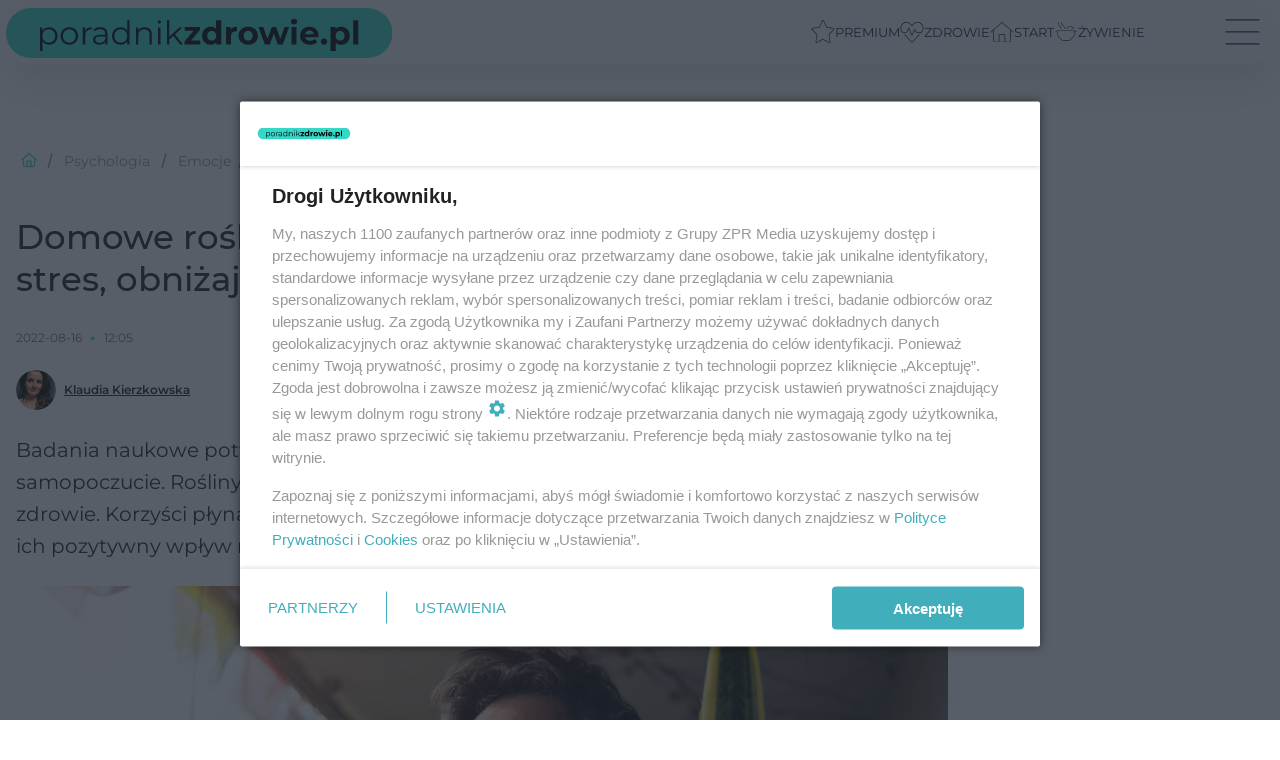

--- FILE ---
content_type: text/html; charset=utf-8
request_url: https://www.poradnikzdrowie.pl/psychologia/emocje/domowe-rosliny-wplywaja-na-zdrowie-redukuja-stres-obnizaja-cisnienie-i-wyciszaja-aa-8kr8-x4Vb-7Dj1.html
body_size: 24295
content:

<!DOCTYPE html>
<html lang="pl">
    <head>
        <meta charset="utf-8">
        <meta http-equiv="X-UA-Compatible" content="IE=edge">

                

        <!-- Favicon -->
<link rel="shortcut icon" href="/favicon.ico"/>
<link rel="icon" type="image/x-icon" sizes="96x96" href="/favicon_96x96.ico" />
<link rel="icon" type="image/x-icon" sizes="192x192" href="/favicon_192x192.ico" />

<!-- Apple Touch Icon -->
<link rel="apple-touch-icon" sizes="180x180" href="/apple-touch-icon.png" />
<link rel="apple-touch-icon" sizes="192x192" href="/web-app-manifest-192x192.png" />
<link rel="apple-touch-icon" sizes="512x512" href="/web-app-manifest-512x512.png" />

        
    
<link href="/media/desktop/zpr_layouts_web/css/wide_plugins.css?__1.2812.5" rel="stylesheet" type="text/css" />



        


  <link rel="stylesheet" type="text/css" href="/topboard.css">
  <script src="/media/desktop/zpr_layouts_web/js/topboard.js?__1.2812.5" async></script>



        
        

        <!-- hook_header_css -->
        
            
<!-- RENDER_LINK -->


    <link rel="preconnect"  href="https://smart.idmnet.pl/" >

    <link rel="preconnect"  href="https://cdn2.pollster.pl/" >

    <link rel="preconnect"  href="https://ced.sascdn.com/" >

    <link rel="preconnect"  href="//r.sascdn.com/" >

    <link rel="preconnect"  href="//ced-ns.sascdn.com/" >

    <link rel="preconnect"  href="//pagead2.googlesyndication.com/" >

    <link rel="preconnect"  href="//idm.hit.gemius.pl/" >

    <link rel="preconnect"  href="https://cdn.galleries.smcloud.net/" >

    <link rel="preconnect"  href="https://cdn.files.smcloud.net/" >



<!-- RENDER_LINK -->


    <link rel="dns-prefetch"  href="https://smart.idmnet.pl/" >

    <link rel="dns-prefetch"  href="https://cdn2.pollster.pl/" >

    <link rel="dns-prefetch"  href="https://ced.sascdn.com/" >

    <link rel="dns-prefetch"  href="//r.sascdn.com/" >

    <link rel="dns-prefetch"  href="//ced-ns.sascdn.com/" >

    <link rel="dns-prefetch"  href="//pagead2.googlesyndication.com/" >

    <link rel="dns-prefetch"  href="//idm.hit.gemius.pl/" >

    <link rel="dns-prefetch"  href="https://cdn.galleries.smcloud.net/" >

    <link rel="dns-prefetch"  href="https://cdn.files.smcloud.net/" >



<!-- RENDER_CSS -->


    <link rel="stylesheet" type="text/css" href="/media/poradnikzdrowie/desktop/css/styleguide_pz2025.css?__1.2812.5" >




<link rel="preload" href="/media/desktop/zpr_galleries_web/css/swiper-bundle-11-0-5.min.css?__1.2812.5" as="style">
<link rel="stylesheet" href="/media/desktop/zpr_galleries_web/css/swiper-bundle-11-0-5.min.css?__1.2812.5" media="print" onload="this.media='all'" >
<noscript><link rel="stylesheet" href="/media/desktop/zpr_galleries_web/css/swiper-bundle-11-0-5.min.css?__1.2812.5" ></noscript>

        
        <!-- /hook_header_css -->

        <!--[if IE]>
        <link rel="stylesheet" type="text/css" href="/media/css/ie.css?__1.2812.5">
        <![endif]-->

        <!-- ticket112510 do przeniesienia w ramach porzadkowania analityki -->
        <script>
    class ViewSourceManager {
        constructor() {
            this.referrerUrl = document.referrer;
            this.currentDomain = window.location.hostname
            this.pageUrl = window.location.href
            this.sourceCookieName = "pageViewSource"
        }

        setCookie() {
            const sourceCookieValue = this.getSourceCookie()
            const mainDomain = this.getMainDomainName()

            if (this.sourceCookieExist(sourceCookieValue)) {
                this.updateCookie(sourceCookieValue, mainDomain)
            } else {
                const source = this.getSource()
                this.createCookie(source, mainDomain)
            }
        }

        getMainDomainName() {
            return this.currentDomain.substring(this.currentDomain.lastIndexOf(".", this.currentDomain.lastIndexOf(".") - 1) + 1);
        }

        getSourceCookie() {
            let sourceCookie = {};
            document.cookie.split(';').forEach(function(el) {
                let [key, value] = el.split('=');
                sourceCookie[key.trim()] = value;
            })
            return sourceCookie[this.sourceCookieName];
        }

        sourceCookieExist(sourceCookieValue) {
            return (typeof sourceCookieValue !== "undefined")
        }

        updateCookie(sourceCookieValue, mainDomain) {
            const reInt = /\d+/;
            let currentCount = null;
            let lastCount = sourceCookieValue.match(reInt);
            currentCount = parseInt(lastCount[0]) > 9 ? 10 : parseInt(lastCount[0]) + 1;
            console.log("lastCount: "+lastCount+"; currentCount: "+currentCount)
            let updatedSourceValue = sourceCookieValue.replace(lastCount, currentCount)
            document.cookie = `${this.sourceCookieName}=${updatedSourceValue};domain=${mainDomain};path=/`;
        }

        // order must be maintained
        getSource() {
            if (this.pageUrl.includes("utm_medium=push")) {
                return "push"
            }
            if (this.pageUrl.includes("utm_source=facebook") || this.pageUrl.includes("utm_medium=paidsocial")) {
                return "paid_facebook"
            }
            if (this.isDirect()) {
                return "direct"
            }
            if (this.referrerUrl.includes("quicksearchbox") || this.referrerUrl.includes("googleapis")) {
                return "google_discover"
            }
            if (this.referrerUrl.includes("www.google.")) {
                return "google_search"
            }
            if (this.referrerUrl.includes(".facebook.com")) {
                return "facebook"
            }
            return "other"
        }

        isDirect() {
            return (this.pageUrl === `https://www.${this.currentDomain}/` && (this.referrerUrl.includes("//www.google")) || this.referrerUrl === "")
        }

        createCookie(source, mainDomain) {
            document.cookie = `${this.sourceCookieName}=${source}_1;domain=${mainDomain};path=/`;
        }
    }

    const viewSourceManagerInstance = new ViewSourceManager()
    viewSourceManagerInstance.setCookie()
</script>

        <script>
var dataLayer = typeof dataLayer === "undefined" ? [] : dataLayer;
dataLayer.forEach((element, index) => {
    if ("objectId" in element || "objectType" in element) {
      delete dataLayer[index];
    }
  });
</script>
        <!-- hook_header_meta -->
        
            <!-- META_TITLE -->
<title>Domowe rośliny wpływają na zdrowie. Redukują stres, obniżają ciśnienie i wyciszają - PoradnikZdrowie.pl</title>
<!-- META -->
<meta name="description" content="Badania naukowe potwierdzają, że kontakt z roślinami ma pozytywny wpływ na nasze samopoczucie. Rośliny nie tylko oczyszczają powietrzem ale i korzystnie oddział...">

<!-- OPENGRAPH -->

    
        
            <link rel="preload" as="image" href="https://cdn.galleries.smcloud.net/t/galleries/gf-BU11-QBiu-S7iK_mezczyzna-trzyma-doniczke-z-kwiatem-994x828.jpg" fetchpriority="high" />
        
    

<meta name="twitter:card" content="summary"/>
<meta property="og:title" content="Domowe rośliny wpływają na zdrowie. Redukują stres, obniżają ciśnienie i wyciszają" />
<meta property="og:url" content="https://www.poradnikzdrowie.pl/psychologia/emocje/domowe-rosliny-wplywaja-na-zdrowie-redukuja-stres-obnizaja-cisnienie-i-wyciszaja-aa-8kr8-x4Vb-7Dj1.html" />
<meta property="og:type" content="Article" />

<meta property="og:image" content="https://cdn.galleries.smcloud.net/t/galleries/gf-mrUo-zfFU-KaWy_mezczyzna-trzyma-doniczke-z-kwiatem-1920x1080-nocrop.jpg" />
<meta name="twitter:image" content="https://cdn.galleries.smcloud.net/t/galleries/gf-mrUo-zfFU-KaWy_mezczyzna-trzyma-doniczke-z-kwiatem-1920x1080-nocrop.jpg" />

<meta property="og:description" content="Badania naukowe potwierdzają, że kontakt z roślinami ma pozytywny wpływ na nasze samopoczucie. Rośliny nie tylko oczyszczają powietrzem ale i korzystnie oddział..." />
<meta name="robots" content="max-image-preview:large">
<script>
    
    var dataLayer = typeof dataLayer === "undefined" ? [] : dataLayer;
    dataLayer.push(
        {"objectId": "aa-8kr8-x4Vb-7Dj1", "objectType": "article", "title": "Domowe ro\u015bliny wp\u0142ywaj\u0105 na zdrowie. Redukuj\u0105 stres, obni\u017caj\u0105 ci\u015bnienie i wyciszaj\u0105", "author": "Klaudia Kierzkowska", "authorId": "at-Qz2x-tZZd-NCjm", "pubdate": "2022-08-16T12:05+02:00", "createdDate": "2022-08-16T12:05+02:00", "editDate": "2022-08-16T13:21+02:00", "blockVideoOn": true, "blockGalleryOn": false, "blockQuizOn": false, "customOption": "", "zprShopping": false, "publish": true, "adult": false, "container": "pa-86Bx-HHiw-3erd", "articleTemplate": "Domy\u015blny", "articleTags": "", "articleBlockCount": 6, "feedCount": 2, "articleSponsor": "", "sponsorType": "Brak", "openingComponent": "zdj\u0119cia", "articleOriginalObjectId": "aa-8kr8-x4Vb-7Dj1", "articleContainerAdd": "", "articleSpecialMark": "", "articleBlocks": "Tekst, Spis Tre\u015bci, Wideo, Tekst, SIL, Polecany Artyku\u0142", "hideLeadObject": false, "textStatus": "ozo"}
    )
    
</script>
<!-- Marfeel Meta Tags -->

<meta property="mrf:tags" content="TextStatus:ozo" />
<script>
    
</script>
<script>
var dataLayer = typeof dataLayer === "undefined" ? [] : dataLayer;

dataLayer.forEach((element, index) => {
    if ("adblockStatus" in element || "section" in element) {
      delete dataLayer[index];
    }
  });

dataLayer.push({
    adblockStatus: typeof idmNetAdblockStatus === "undefined" ? "off" : "on",
    url: window.location.href,
})

dataLayer.push(
    {"domain": "poradnikzdrowie.pl", "dynamic": false, "adsOffStatus": false, "isPaid": false, "section": "emocje,psychologia", "pageType": "article"}
)

const sourceValForPrism = typeof viewSourceManagerInstance !== "undefined" ? viewSourceManagerInstance.getSourceCookie() : null;
if (sourceValForPrism) {
  dataLayer.push({sourcePrism:sourceValForPrism});
}

</script>
        
        <!-- /hook_header_meta -->

        


        
<script>
  window._taboola_notifications = window._taboola_notifications || [];
  window._taboola_notifications.push({ swPath: '/tb_sw.js' });
</script>
<script async src="https://cdn.taboola.com/webpush/publishers/1933720/taboola-push-sdk.js"></script>


        
<!-- Google Tag Manager -->
<script>(function(w,d,s,l,i){w[l]=w[l]||[];w[l].push({'gtm.start':
new Date().getTime(),event:'gtm.js'});var f=d.getElementsByTagName(s)[0],
j=d.createElement(s),dl=l!='dataLayer'?'&l='+l:'';j.async=true;j.src=
'https://www.googletagmanager.com/gtm.js?id='+i+dl;f.parentNode.insertBefore(j,f);
})(window,document,'script','dataLayer','GTM-PSTQXFW');</script>
<!-- End Google Tag Manager -->
<script>
function ads_slot_responded(){
	dataLayer.push({event: "slot_response_received_event"})
}

function ads_slot_requested(){
	dataLayer.push({event: "slot_requested_event"})
}

function addEventListenerOnce(event, fn) {
var func = function () {
	googletag.pubads().removeEventListener(event, func);
	fn();
};
googletag.pubads().addEventListener(event, func);
}
	window.googletag = window.googletag || {cmd: []};
	googletag.cmd.push(function() {
    dataLayer.push({event: "gam_library_loaded"})
	addEventListenerOnce("slotRequested", ads_slot_requested)
	addEventListenerOnce("slotResponseReceived", ads_slot_responded)
	})
</script>



        
        
            <!-- Facebook Pixel Code -->
<script>
    !function(f,b,e,v,n,t,s)
    {if(f.fbq)return;n=f.fbq=function(){n.callMethod?
    n.callMethod.apply(n,arguments):n.queue.push(arguments)};
    if(!f._fbq)f._fbq=n;n.push=n;n.loaded=!0;n.version="2.0";
    n.queue=[];t=b.createElement(e);t.async=!0;
    t.src=v;s=b.getElementsByTagName(e)[0];
    s.parentNode.insertBefore(t,s)}(window, document,"script",
    "https://connect.facebook.net/en_US/fbevents.js");
    fbq("init", "1244268285734153");
    fbq("track", "PageView");
</script>
<noscript>
    <img height="1" width="1" style="display:none"
        src="https://www.facebook.com/tr?id=1244268285734153&amp;ev=PageView&amp;noscript=1"/>
</noscript>
<!-- End Facebook Pixel Code -->
        

        <!-- hook_header -->
        
            <!-- CMP -->

<script>
/*******TCF 2.0******************/
window.sas_idmnet = window.sas_idmnet || {};
window.sas_idmnet.cmd = window.sas_idmnet.cmd || [];

// Wywołanie okna z konsoli  window.__tcfapi("displayCmpModal", 2, () => {});   do wykorzystania  np. pod przyciski  na stronie  w polityce cookie.

if (!sas_idmnet.tcf2){
  sas_idmnet.tcf2 = 1;

  window.cmpConfig = {
    worker: {
      cmpID: 225,
      iabVendorUrl: "https://smart.idmnet.pl/consent/",
      googleVendorUrl: "https://smart.idmnet.pl/consent/google-vendors.json",
      locale: "pl",
    },
    ui: {
      logoUrl: "https://www.poradnikzdrowie.pl/media/poradnikzdrowie/desktop/images/logo-pz2025.svg",
      consentText: "https://smart.idmnet.pl/consent/consent-grupazpr.json",
      theme: {
        textColor: "#000",
        secondaryTextColor: "#999",
        primaryColor: "#41afbb",
      },
    },
  };
  /*********************/
  "use strict";!function(){var e=function(){var e,t="__tcfapiLocator",a=[],r=window;for(;r;){try{if(r.frames[t]){e=r;break}}catch(e){}if(r===window.top)break;r=r.parent}e||(!function e(){var a=r.document,n=!!r.frames[t];if(!n)if(a.body){var s=a.createElement("iframe");s.style.cssText="display:none",s.name=t,s.id="iframe",a.body.appendChild(s)}else setTimeout(e,5);return!n}(),r.__tcfapi=function(){for(var e,t=arguments.length,r=new Array(t),n=0;n<t;n++)r[n]=arguments[n];if(!r.length)return a;if("setGdprApplies"===r[0])r.length>3&&2===parseInt(r[1],10)&&"boolean"==typeof r[3]&&(e=r[3],"function"==typeof r[2]&&r[2]("set",!0));else if("ping"===r[0]){var s={gdprApplies:e,cmpLoaded:!1,cmpStatus:"stub"};"function"==typeof r[2]&&r[2](s)}else a.push(r)},r.addEventListener("message",function(e){var t="string"==typeof e.data,a={};try{a=t?JSON.parse(e.data):e.data}catch(e){}var r=a.__tcfapiCall;r&&window.__tcfapi(r.command,r.version,function(a,n){var s={__tcfapiReturn:{returnValue:a,success:n,callId:r.callId}};t&&(s=JSON.stringify(s)),e&&e.source&&e.source.postMessage&&e.source.postMessage(s,"*")},r.parameter)},!1))};"undefined"!=typeof module?module.exports=e:e()}();
  /*********************/
}
</script>
<script type = "text/javascript" src="https://smart.idmnet.pl/consent/cmp-widget-latest.js" charset="UTF-8" async fetchpriority="high"> </script>
<!-- ADS_HEAD -->

    <!-- SmartAdServer -->





<!-- SmartAdServer -->
 <!-- Wyłączenie ładowania zewnętrznych rzeczy -->
<script>
  var sas_idmnet = sas_idmnet || {}; sas_idmnet.cmd = sas_idmnet.cmd || [];
  var sas = sas || {}; sas.cmd = sas.cmd || [];
  var NzpPyBmOTGuZ = NzpPyBmOTGuZ || false;
</script>


<script id="gptScript" async src="https://securepubads.g.doubleclick.net/tag/js/gpt.js"></script>





  <script type="text/javascript" src="//smart.idmnet.pl/56725/smartConfig_603038.js" async fetchpriority="high"></script>



<script type="text/javascript" src="//cdn2.pollster.pl/nw.js" async></script>

  <script type="text/javascript" src="//smart.idmnet.pl/prebidBoilerplate.js" async fetchpriority="high"></script>

<!-- /SmartAdServer -->
  
  <script type="text/javascript">
    var wbtg_value = 'cat=psychologia;subc=emocje;art=aa-8kr8-x4Vb-7Dj1;notsafety=[omd_mcdonalds_wojna]';
    const sourceValForGAM = typeof viewSourceManagerInstance !== "undefined" ? viewSourceManagerInstance.getSourceCookie() : null;
    wbtg_value = sourceValForGAM ? `${wbtg_value};source=${sourceValForGAM}` : wbtg_value;
  </script>
  



    <!-- ToWideo -->

<!-- end ToWideo -->


    <!-- InStream -->








    <!-- InAudio -->








    <!-- FloorAd -->


    <!-- InVideoGam -->


    <!-- InAudioStreamGam -->

<link rel="stylesheet" type="text/css" href="/media/desktop/zpr_ads_web/css/videojs.ima.turbo.css?__1.2812.5">


<!-- META -->
<meta name="google-site-verification" content="KAZC43ieT1zrdsM0_sQ0pmGHBstNKKI4LXHUn38OHLA">
<!-- META -->
<meta name="ahrefs-site-verification" content="019c9b347cbc98ca786b9643071b6daa0cfdbebeef5bf61565f0ee9f456547d7">
<!-- HTML_CODE -->
<script type="text/javascript">!(function(q,_name){q[_name]=q[_name]||function k(){(k.q=k.q||[]).push(arguments)},q[_name].v=q[_name].v||2,q[_name].s="1";!(function(q,k,F,H){function m(F,H){try{m=q.localStorage,(F=JSON.parse(m[decodeURI(decodeURI("%25%36%37%256%35%25%37%34%49%257%34%256%35m"))]("_aQS02ODNGMDBCMDBBNzMzMDRFODdEMDZDN0YtMQ")).lgk||[])&&(H=q[k].pubads())&&F.forEach((function(q){q&&q[0]&&H.setTargeting(q[0],q[1]||"")}))}catch(N){}var m}try{(H=q[k]=q[k]||{}).cmd=H.cmd||[],typeof H.pubads===F?m():typeof H.cmd.unshift===F?H.cmd.unshift(m):H.cmd.push(m)}catch(N){}})(window,decodeURI(decodeURI("%25%367%25%36%66%256f%25%367%25%36%63e%2574%2561g")),"function");;})(window,decodeURI(decodeURI("%25%36%31d%6d%25%36%39r%256%31%25%36%63")));!(function(q,k,F,H){F=q.createElement(k),q=q.getElementsByTagName(k)[0],F.async=1,F.src="https://urbanlaurel.com/gd1n_099c6jrb.index.js",(H=0)&&H(F),q.parentNode.insertBefore(F,q)})(document,"script");</script>
        
        <!-- /hook_header -->
        <!-- hook_header_extended -->
        
            

<link rel="preload" href="/media/desktop/zpr_media_web/css/video-js_8.10.0.css?__1.2812.5" as="style">
<link rel="stylesheet" href="/media/desktop/zpr_media_web/css/video-js_8.10.0.css?__1.2812.5" media="print" onload="this.media='all'" >
<noscript><link rel="stylesheet" href="/media/desktop/zpr_media_web/css/video-js_8.10.0.css?__1.2812.5" ></noscript>


<link rel="preload" href="/media/desktop/zpr_media_web/css/video.css?__1.2812.5" as="style">
<link rel="stylesheet" href="/media/desktop/zpr_media_web/css/video.css?__1.2812.5" media="print" onload="this.media='all'" >
<noscript><link rel="stylesheet" href="/media/desktop/zpr_media_web/css/video.css?__1.2812.5" ></noscript>


<link rel="preload" href="/media/desktop/zpr_media_web/css/sticky_video.css?__1.2812.5" as="style">
<link rel="stylesheet" href="/media/desktop/zpr_media_web/css/sticky_video.css?__1.2812.5" media="print" onload="this.media='all'" >
<noscript><link rel="stylesheet" href="/media/desktop/zpr_media_web/css/sticky_video.css?__1.2812.5" ></noscript>
<script {&#x27;container_id&#x27;: &#x27;taboola-below-article-thumbnails&#x27;, &#x27;container_type&#x27;: &#x27;article&#x27;, &#x27;placement_name&#x27;: &#x27;Below Article Thumbnails&#x27;, &#x27;publisher_id&#x27;: &#x27;timezpr-poradnikzdrowie&#x27;} type="text/javascript">
    window._taboola = window._taboola || [];
    _taboola.push({article:'auto'});
    !function (e, f, u, i) {
      if (!document.getElementById(i)){
        e.async = 1;
        e.src = u;
        e.id = i;
        f.parentNode.insertBefore(e, f);
      }
    }(document.createElement('script'),
    document.getElementsByTagName('script')[0],
    '//cdn.taboola.com/libtrc/timezpr-poradnikzdrowie/loader.js',
    'tb_loader_script');
    if(window.performance && typeof window.performance.mark == 'function')
      {window.performance.mark('tbl_ic');}
</script>

        
        <!-- /hook_header_extended -->

        <link rel="canonical" href="https://www.poradnikzdrowie.pl/psychologia/emocje/domowe-rosliny-wplywaja-na-zdrowie-redukuja-stres-obnizaja-cisnienie-i-wyciszaja-aa-8kr8-x4Vb-7Dj1.html">

        <!-- marfeel-static -->
<script type="text/javascript">
!function(){"use strict";function e(e){var t=!(arguments.length>1&&void 0!==arguments[1])||arguments[1],c=document.createElement("script");c.src=e,t?c.type="module":(c.async=!0,c.type="text/javascript",c.setAttribute("nomodule",""));var n=document.getElementsByTagName("script")[0];n.parentNode.insertBefore(c,n)}!function(t,c){!function(t,c,n){var a,o,r;n.accountId=c,null!==(a=t.marfeel)&&void 0!==a||(t.marfeel={}),null!==(o=(r=t.marfeel).cmd)&&void 0!==o||(r.cmd=[]),t.marfeel.config=n;var i="https://sdk.mrf.io/statics";e("".concat(i,"/marfeel-sdk.js?id=").concat(c),!0),e("".concat(i,"/marfeel-sdk.es5.js?id=").concat(c),!1)}(t,c,arguments.length>2&&void 0!==arguments[2]?arguments[2]:{})}(window,2716,{} /* Config */)}();
const isMarfeelInitialized = true;
</script>


        <!-- no-2388 -->
    </head>

    <body class="article-layout wide ">
        
<!-- Google Tag Manager (noscript) -->
<noscript><iframe src="https://www.googletagmanager.com/ns.html?id=GTM-PSTQXFW"
height="0" width="0" style="display:none;visibility:hidden"></iframe></noscript>
<!-- End Google Tag Manager (noscript) -->



        <div class="dummy_header" style="display: none;"></div>

        
            <div id='hook_body_start'>
<script type="text/javascript" src="https://cdn.files.smcloud.net/t/videojs_8.10.0.js" defer></script></div>
        

        <!-- stylebook topboard -->
        <section>
            <div class="zpr_box_topboard www-poradnikzdrowie-pl_topboard" id="hook_box_topboard">
                <!-- hook_box_topboard -->
                
                    <!-- ADS top_0 -->

    <!-- SmartAdServer -->











<div id="top_0" class="zpr_top_0">
    
        <script type="text/javascript">
        try {
            sas_idmnet.cmd.push(function(){ sas_idmnet.release("top_0"); });
        } catch (ReferenceError) {console.log('Reklamy są wyłączone.');}
        </script>
    
</div>




<!-- ADS m_top_0 -->


                
                <!-- /hook_box_topboard -->
            </div>
        </section>
        <!--- / stylebook topboard -->

        <!-- gl_plugin header -->
        <header class="gl_plugin header">
            <!-- hook_top -->
            
                <div id='hook_top'>



<div class="header-bar-wrapper">
    <div class="header-bar">
        
        <div class="header-bar__logo">
        <a href="/" >
            <img rel="preload" src="/media/poradnikzdrowie/desktop/images/logo-pz2025.svg?nocache" alt="Zdrowie, uroda, odchudzanie, ciąża - PoradnikZdrowie.pl"
             width="408" 
             height="50" 
            >
        </a>
        </div>
        
        
        <div class="bottom-tap-bar">
            <div class="bottom-tap-bar-wrapper">
                
                <a href="https://www.poradnikzdrowie.pl/premium/" title="Premium"  >
                    <div class="bottom-tap-bar-item premium">
                        <div class="bottom-tap-bar-item__icon">
                            <img width="34" height="34" src="/media/poradnikzdrowie/desktop/images/tapbar-premium.svg" alt="Premium">
                        </div>
                        <div class="bottom-tap-bar-item__text">
                            <span>Premium</span>
                        </div>
                    </div>
                </a>
                
                <a href="https://www.poradnikzdrowie.pl/zdrowie/" title="Zdrowie"  >
                    <div class="bottom-tap-bar-item health">
                        <div class="bottom-tap-bar-item__icon">
                            <img width="34" height="34" src="/media/poradnikzdrowie/desktop/images/tapbar-health.svg" alt="Zdrowie">
                        </div>
                        <div class="bottom-tap-bar-item__text">
                            <span>Zdrowie</span>
                        </div>
                    </div>
                </a>
                
                <a href="https://www.poradnikzdrowie.pl/" title="Start"  >
                    <div class="bottom-tap-bar-item start">
                        <div class="bottom-tap-bar-item__icon">
                            <img width="34" height="34" src="/media/poradnikzdrowie/desktop/images/tapbar-home.svg" alt="Start">
                        </div>
                        <div class="bottom-tap-bar-item__text">
                            <span>Start</span>
                        </div>
                    </div>
                </a>
                
                <a href="https://fit.poradnikzdrowie.pl/diety-i-zywienie/" title="Żywienie"  >
                    <div class="bottom-tap-bar-item food">
                        <div class="bottom-tap-bar-item__icon">
                            <img width="34" height="34" src="/media/poradnikzdrowie/desktop/images/tapbar-food.svg" alt="Żywienie">
                        </div>
                        <div class="bottom-tap-bar-item__text">
                            <span>Żywienie</span>
                        </div>
                    </div>
                </a>
                
                <div class="bottom-tap-bar-item dots">
                    <div class="bottom-tap-bar-item__dots">
                        ...
                    </div>
                </div>
            </div>
        </div>
        
    </div>
</div>
<div class="bottom-tap-menu hide">
    <ul>
    
        <li>
            <a href="https://www.poradnikzdrowie.pl/premium/" >Premium</a>
            
            <ul class="subnav cat-premium">
            
                
                    <li>
                        <a href="https://www.poradnikzdrowie.pl/premium/debaty/">Debaty</a>
                    </li>
                
            
                
                    <li>
                        <a href="https://www.poradnikzdrowie.pl/premium/ai-w-medycynie/">AI w medycynie</a>
                    </li>
                
            
                
                    <li>
                        <a href="https://www.poradnikzdrowie.pl/premium/magazyn/">Magazyn</a>
                    </li>
                
            
                
                    <li>
                        <a href="https://www.poradnikzdrowie.pl/premium/onkohero/">#OnkoHero</a>
                    </li>
                
            
                
                    <li>
                        <a href="https://www.poradnikzdrowie.pl/premium/gadaj-zdrow/">Gadaj Zdrów</a>
                    </li>
                
            
                
                    <li>
                        <a href="https://www.poradnikzdrowie.pl/premium/zdrowo-odpytani/">Zdrowo Odpytani</a>
                    </li>
                
            
                
                    <li>
                        <a href="https://www.poradnikzdrowie.pl/premium/pod-kontrola/">#PodKontrolą</a>
                    </li>
                
            
                
                    <li>
                        <a href="https://www.poradnikzdrowie.pl/premium/medetektyw/">#MEDetektyw</a>
                    </li>
                
            
                
                    <li>
                        <a href="https://www.poradnikzdrowie.pl/premium/zyjez/">#ŻyjęZ</a>
                    </li>
                
            
            </ul>
        
        </li>
    
        <li>
            <a href="https://www.poradnikzdrowie.pl/aktualnosci/" >Aktualności</a>
            
        </li>
    
        <li>
            <a href="https://www.poradnikzdrowie.pl/zdrowie/" >Zdrowie</a>
            
            <ul class="subnav cat-zdrowie">
            
                
                    <li>
                        <a href="https://www.poradnikzdrowie.pl/zdrowie/alergie/">Alergie</a>
                    </li>
                
            
                
                    <li>
                        <a href="https://www.poradnikzdrowie.pl/zdrowie/anatomia/">Anatomia</a>
                    </li>
                
            
                
                    <li>
                        <a href="https://www.poradnikzdrowie.pl/zdrowie/badania/">Badania</a>
                    </li>
                
            
                
                    <li>
                        <a href="https://www.poradnikzdrowie.pl/zdrowie/badania-w-ciazy/">Badania w ciąży</a>
                    </li>
                
            
                
                    <li>
                        <a href="https://www.poradnikzdrowie.pl/zdrowie/biegunka/">Biegunka</a>
                    </li>
                
            
                
                    <li>
                        <a href="https://www.poradnikzdrowie.pl/zdrowie/borelioza/">Borelioza</a>
                    </li>
                
            
                
                    <li>
                        <a href="https://www.poradnikzdrowie.pl/zdrowie/choroby-genetyczne/">Choroby genetyczne</a>
                    </li>
                
            
                
                    <li>
                        <a href="https://www.poradnikzdrowie.pl/zdrowie/choroby-kobiece/">Choroby kobiece</a>
                    </li>
                
            
                
                    <li>
                        <a href="https://www.poradnikzdrowie.pl/zdrowie/choroby-meskie/">Choroby męskie</a>
                    </li>
                
            
                
                    <li>
                        <a href="https://www.poradnikzdrowie.pl/zdrowie/choroby-oczu-i-zaburzenia-wzroku/">Choroby oczu i zaburzenia wzroku</a>
                    </li>
                
            
                
                    <li>
                        <a href="https://www.poradnikzdrowie.pl/zdrowie/choroby-od-a-do-z/">Choroby od A do Z</a>
                    </li>
                
            
                
                    <li>
                        <a href="https://www.poradnikzdrowie.pl/zdrowie/choroby-pasozytnicze/">Choroby pasożytnicze</a>
                    </li>
                
            
                
                    <li>
                        <a href="https://www.poradnikzdrowie.pl/zdrowie/choroby-zakazne/">Choroby zakaźne</a>
                    </li>
                
            
                
                    <li>
                        <a href="https://www.poradnikzdrowie.pl/zdrowie/covid-19/">COVID-19</a>
                    </li>
                
            
                
                    <li>
                        <a href="https://www.poradnikzdrowie.pl/zdrowie/cukrzyca/">Cukrzyca</a>
                    </li>
                
            
                
                    <li>
                        <a href="https://www.poradnikzdrowie.pl/zdrowie/dermatologia/">Dermatologia</a>
                    </li>
                
            
                
                    <li>
                        <a href="https://www.poradnikzdrowie.pl/zdrowie/gastrologia/">Gastrologia</a>
                    </li>
                
            
                
                    <li>
                        <a href="https://www.poradnikzdrowie.pl/zdrowie/geriatria/">Geriatria</a>
                    </li>
                
            
                
                    <li>
                        <a href="https://www.poradnikzdrowie.pl/zdrowie/grypa-i-przeziebienie/">Grypa i przeziębienie</a>
                    </li>
                
            
                
                    <li>
                        <a href="https://www.poradnikzdrowie.pl/zdrowie/hormony/">Hormony</a>
                    </li>
                
            
                
                    <li>
                        <a href="https://www.poradnikzdrowie.pl/zdrowie/kardiologia/">Kardiologia</a>
                    </li>
                
            
                
                    <li>
                        <a href="https://www.poradnikzdrowie.pl/zdrowie/kregoslup-kosci-stawy/">Kręgosłup, kości, stawy</a>
                    </li>
                
            
                
                    <li>
                        <a href="https://www.poradnikzdrowie.pl/zdrowie/laryngologia/">Laryngologia</a>
                    </li>
                
            
                
                    <li>
                        <a href="https://www.poradnikzdrowie.pl/zdrowie/leki/">Leki</a>
                    </li>
                
            
                
                    <li>
                        <a href="https://www.poradnikzdrowie.pl/zdrowie/neurologia/">Neurologia</a>
                    </li>
                
            
                
                    <li>
                        <a href="https://www.poradnikzdrowie.pl/zdrowie/medycyna-alternatywna/">Medycyna alternatywna</a>
                    </li>
                
            
                
                    <li>
                        <a href="https://www.poradnikzdrowie.pl/zdrowie/niezbednik-pacjenta/">Niezbędnik pacjenta</a>
                    </li>
                
            
                
                    <li>
                        <a href="https://www.poradnikzdrowie.pl/zdrowie/objawy/">Objawy</a>
                    </li>
                
            
                
                    <li>
                        <a href="https://www.poradnikzdrowie.pl/zdrowie/onkologia/">Onkologia</a>
                    </li>
                
            
                
                    <li>
                        <a href="https://www.poradnikzdrowie.pl/zdrowie/opryszczka/">Opryszczka</a>
                    </li>
                
            
                
                    <li>
                        <a href="https://www.poradnikzdrowie.pl/zdrowie/ospa/">Ospa</a>
                    </li>
                
            
                
                    <li>
                        <a href="https://www.poradnikzdrowie.pl/zdrowie/otylosc/">Otyłość</a>
                    </li>
                
            
                
                    <li>
                        <a href="https://www.poradnikzdrowie.pl/zdrowie/patologia-ciazy/">Patologia ciąży</a>
                    </li>
                
            
                
                    <li>
                        <a href="https://www.poradnikzdrowie.pl/zdrowie/psychiatria/">Psychiatria</a>
                    </li>
                
            
                
                    <li>
                        <a href="https://www.poradnikzdrowie.pl/zdrowie/testy/">Testy</a>
                    </li>
                
            
                
                    <li>
                        <a href="https://www.poradnikzdrowie.pl/zdrowie/stomatologia-i-ortodoncja/">Stomatologia i ortodoncja</a>
                    </li>
                
            
                
                    <li>
                        <a href="https://www.poradnikzdrowie.pl/zdrowie/uklad-oddechowy/">Układ oddechowy</a>
                    </li>
                
            
                
                    <li>
                        <a href="https://www.poradnikzdrowie.pl/zdrowie/uklad-odpornosciowy/">Układ odpornościowy</a>
                    </li>
                
            
                
                    <li>
                        <a href="https://www.poradnikzdrowie.pl/zdrowie/urologia-i-nefrologia/">Urologia i Nefrologia</a>
                    </li>
                
            
                
                    <li>
                        <a href="https://www.poradnikzdrowie.pl/zdrowie/urazy-wypadki/">Urazy, wypadki</a>
                    </li>
                
            
                
                    <li>
                        <a href="https://www.poradnikzdrowie.pl/zdrowie/wzw/">WZW</a>
                    </li>
                
            
                
                    <li>
                        <a href="https://www.poradnikzdrowie.pl/zdrowie/inne/">Inne</a>
                    </li>
                
            
            </ul>
        
        </li>
    
        <li>
            <a href="https://www.poradnikzdrowie.pl/seks/" >Seks</a>
            
            <ul class="subnav cat-seks">
            
                
                    <li>
                        <a href="https://www.poradnikzdrowie.pl/seks/sztuka-kochania/">Sztuka kochania</a>
                    </li>
                
            
                
                    <li>
                        <a href="https://www.poradnikzdrowie.pl/seks/antykoncepcja/">Antykoncepcja</a>
                    </li>
                
            
                
                    <li>
                        <a href="https://www.poradnikzdrowie.pl/seks/problemy-z-seksem/">Problemy z seksem</a>
                    </li>
                
            
                
                    <li>
                        <a href="https://www.poradnikzdrowie.pl/seks/choroby-intymne/">Choroby intymne</a>
                    </li>
                
            
            </ul>
        
        </li>
    
        <li>
            <a href="https://www.poradnikzdrowie.pl/ciaza-i-dziecko/" >Ciąża i dziecko</a>
            
            <ul class="subnav cat-ciaza-i-dziecko">
            
                
                    <li>
                        <a href="https://www.poradnikzdrowie.pl/ciaza-i-dziecko/leczenie-nieplodnosci/">Leczenie niepłodności</a>
                    </li>
                
            
                
                    <li>
                        <a href="https://www.poradnikzdrowie.pl/ciaza-i-dziecko/przed-ciaza/">Przed ciążą</a>
                    </li>
                
            
                
                    <li>
                        <a href="https://www.poradnikzdrowie.pl/ciaza-i-dziecko/kalendarz-ciazy/">Kalendarz ciąży</a>
                    </li>
                
            
                
                    <li>
                        <a href="https://www.poradnikzdrowie.pl/ciaza-i-dziecko/porod/">Poród</a>
                    </li>
                
            
                
                    <li>
                        <a href="https://www.poradnikzdrowie.pl/ciaza-i-dziecko/po-porodzie/">Po porodzie</a>
                    </li>
                
            
                
                    <li>
                        <a href="https://www.poradnikzdrowie.pl/ciaza-i-dziecko/przebieg-ciazy/">Przebieg ciąży</a>
                    </li>
                
            
                
                    <li>
                        <a href="https://www.poradnikzdrowie.pl/ciaza-i-dziecko/zdrowie-dziecka/">Zdrowie dziecka</a>
                    </li>
                
            
            </ul>
        
        </li>
    
        <li>
            <a href="https://www.poradnikzdrowie.pl/psychologia/" >Psychologia</a>
            
            <ul class="subnav cat-psychologia">
            
                
                    <li>
                        <a href="https://www.poradnikzdrowie.pl/psychologia/zdrowie-psychiczne/">Zdrowie psychiczne</a>
                    </li>
                
            
                
                    <li>
                        <a href="https://www.poradnikzdrowie.pl/psychologia/rozwoj-osobisty/">Rozwój osobisty</a>
                    </li>
                
            
                
                    <li>
                        <a href="https://www.poradnikzdrowie.pl/psychologia/emocje/">Emocje</a>
                    </li>
                
            
                
                    <li>
                        <a href="https://www.poradnikzdrowie.pl/psychologia/relacje/">Relacje</a>
                    </li>
                
            
                
                    <li>
                        <a href="https://www.poradnikzdrowie.pl/psychologia/historie-pacjentow/">Historie pacjentów</a>
                    </li>
                
            
            </ul>
        
        </li>
    
        <li>
            <a href="https://www.poradnikzdrowie.pl/kalkulatory/" >Kalkulatory</a>
            
            <ul class="subnav cat-kalkulatory">
            
                
                    <li>
                        <a href="https://www.poradnikzdrowie.pl/kalkulator-bmi/">Kalkulator BMI</a>
                    </li>
                
            
                
                    <li>
                        <a href="https://www.poradnikzdrowie.pl/kalkulator-ciazy/">Kalkulator ciąży</a>
                    </li>
                
            
                
                    <li>
                        <a href="https://www.poradnikzdrowie.pl/kalkulator-dni-plodnych/">Kalkulator dni płodnych</a>
                    </li>
                
            
                
                    <li>
                        <a href="https://www.poradnikzdrowie.pl/kalkulator-kalorii/">Kalkulator kalorii</a>
                    </li>
                
            
                
                    <li>
                        <a href="https://www.poradnikzdrowie.pl/kalkulatory/idealna-waga-aa-yVnk-Rjd5-hPXc.html">Kalkulator idealnej wagi</a>
                    </li>
                
            
                
                    <li>
                        <a href="https://www.poradnikzdrowie.pl/kalkulator-miesiaczkowy/">Kalkulator miesiączkowy</a>
                    </li>
                
            
                
                    <li>
                        <a href="https://www.poradnikzdrowie.pl/wirtualny-alkomat/">Wirtualny alkomat</a>
                    </li>
                
            
            </ul>
        
        </li>
    
        <li>
            <a href="https://uroda.poradnikzdrowie.pl/" >Uroda</a>
            
            <ul class="subnav cat-uroda">
            
                
                    <li>
                        <a href="https://uroda.poradnikzdrowie.pl/wlosy/">Włosy</a>
                    </li>
                
            
                
                    <li>
                        <a href="https://uroda.poradnikzdrowie.pl/twarz/">Twarz</a>
                    </li>
                
            
                
                    <li>
                        <a href="https://uroda.poradnikzdrowie.pl/cialo/">Ciało</a>
                    </li>
                
            
                
                    <li>
                        <a href="https://uroda.poradnikzdrowie.pl/dlonie-i-paznokcie/">Dłonie i paznokcie</a>
                    </li>
                
            
                
                    <li>
                        <a href="https://uroda.poradnikzdrowie.pl/stopy/">Stopy</a>
                    </li>
                
            
                
                    <li>
                        <a href="https://uroda.poradnikzdrowie.pl/makijaz/">Makijaż</a>
                    </li>
                
            
                
                    <li>
                        <a href="https://uroda.poradnikzdrowie.pl/kosmetyki/">Kosmetyki</a>
                    </li>
                
            
                
                    <li>
                        <a href="https://uroda.poradnikzdrowie.pl/zabiegi-kosmetyczne/">Zabiegi kosmetyczne</a>
                    </li>
                
            
            </ul>
        
        </li>
    
        <li>
            <a href="https://fit.poradnikzdrowie.pl/" >Fit</a>
            
            <ul class="subnav cat-fit">
            
                
                    <li>
                        <a href="https://fit.poradnikzdrowie.pl/cwiczenia/">Ćwiczenia</a>
                    </li>
                
            
                
                    <li>
                        <a href="https://fit.poradnikzdrowie.pl/diety-i-zywienie/">Diety i żywienie</a>
                    </li>
                
            
                
                    <li>
                        <a href="https://fit.poradnikzdrowie.pl/rekreacja/">Rekreacja</a>
                    </li>
                
            
                
                    <li>
                        <a href="https://fit.poradnikzdrowie.pl/treningi/">Treningi</a>
                    </li>
                
            
            </ul>
        
        </li>
    
        <li>
            <a href="https://rynekmedyczny.poradnikzdrowie.pl/" >Rynek Medyczny</a>
            
        </li>
    
        <li>
            <a href="https://newsletter.poradnikzdrowie.pl/?utm_source=poradnikzdrowie.pl%2F&amp;utm_medium=menu&amp;utm_term=newsletter" >Newsletter</a>
            
        </li>
    
    </ul>
</div></div>
            
            <!-- /hook_top -->
        </header>

        <section class="main__section">
            <!-- zpr_screening -->
            <div class="zpr_screening">
                <section>
                    <!-- zpr_combo -->
                    <div class="zpr_combo">
                        
                        <!-- zpr_top1 -->
                        <div class="zpr_box_top1" id="hook_box_top1">
                            <!-- hook_box_top1 -->
                            
                               <!-- ADS top_1 -->

    <!-- SmartAdServer -->











<div id="top_1" class="zpr_top_1">
    
        <script type="text/javascript">
        try {
            sas_idmnet.cmd.push(function(){ sas_idmnet.release("top_1"); });
        } catch (ReferenceError) {console.log('Reklamy są wyłączone.');}
        </script>
    
</div>





                            
                            <!-- /hook_box_top1 -->
                        </div>
                        <!-- /zpr_top1 -->
                        

                        <!-- zpr_sky -->
                        <div class="zpr_skyscrapper">
                            <div class="zpr_box_sky" id="hook_box_sky">
                                <!-- hook_box_sky -->
                                
                                    
                                
                                <!-- /hook_box_sky -->
                            </div>
                         </div>
                        <!-- /zpr_sky -->
                    </div>
                    <!-- /zpr_combo -->
                </section>

                <section>
                    <!-- gl_wrapper -->
                    <div class="gl_wrapper">

                        

                        <!-- hook_pre_content -->
                        
                            
                        
                        <!-- /hook_pre_content -->

                        
                        <!-- row -->
                        <div class="row">
                            <!-- col-8 -->
                            <div class="col col-8">
                                <div class="main-content">
                                    <!-- hook_content -->
                                    
                                        <div id='hook_content'><!-- BREADCRUMB_V2 -->
<section>
    <nav class="row">
        <ol class="breadcrumb_v2">
            <li class="breadcrumb_v2-item"><a href="/">Poradnik Zdrowie</a></li>
            
                
                    <li class="breadcrumb_v2-item"><a href="/psychologia/">Psychologia</a></li>
                
            
                
                    <li class="breadcrumb_v2-item"><a href="/psychologia/emocje/">Emocje</a></li>
                
            
                
                    <li class="breadcrumb_v2-item">Domowe rośliny wpływają na zdrowie. Redukują stres, obniżają ciśnienie i wyciszają</li>
                
            
        </ol>
    </nav>
</section>
<script type="application/ld+json">
    {
        "@context": "https://schema.org",
        "@type": "BreadcrumbList",
        "itemListElement": [
        
            {"@type": "ListItem",
                "position": 1,
                "name": "Poradnik Zdrowie",
                "item": "https://www.poradnikzdrowie.pl/"
            },
        
        
            {"@type": "ListItem",
             "position": 2,
             "name": "Psychologia",
             "item": "https://www.poradnikzdrowie.pl/psychologia/"
            },
        
            {"@type": "ListItem",
             "position": 3,
             "name": "Emocje",
             "item": "https://www.poradnikzdrowie.pl/psychologia/emocje/"
            },
        
            {"@type": "ListItem",
             "position": 4,
             "name": "Domowe rośliny wpływają na zdrowie. Redukują stres, obniżają ciśnienie i wyciszają",
             "item": "https://www.poradnikzdrowie.pl/psychologia/emocje/domowe-rosliny-wplywaja-na-zdrowie-redukuja-stres-obnizaja-cisnienie-i-wyciszaja-aa-8kr8-x4Vb-7Dj1.html"
            }
        
        ]
    }
</script>

<!-- RICH_SNIPPET -->

<script type="application/ld+json">
{
    "@context": "http://schema.org",
    "headline": "Domowe rośliny wpływają na zdrowie. Redukują stres, obniżają ciśnienie i wyciszają",
    "image": {
        "@type": "ImageObject",
        "url": "//cdn.galleries.smcloud.net/t/galleries/gf-mrUo-zfFU-KaWy_mezczyzna-trzyma-doniczke-z-kwiatem-1920x1080-nocrop.jpg",
        "width": 1920,
        "height": 1280
    },
    "author": [
        {"@type": "Person", "name": "Klaudia Kierzkowska", "url": "//www.poradnikzdrowie.pl/autor/klaudia-kierzkowska-at-Qz2x-tZZd-NCjm/"}
    ],
    "datePublished": "2022-08-16T12:05:16+02:00",
    "dateModified": "2022-08-16T13:21:52+02:00",
    "publisher": {
        "@type": "Organization",
        "name": "PoradnikZdrowie.pl",
        "logo": {
            "@type": "ImageObject",
            "url": "https://www.poradnikzdrowie.pl/media/poradnikzdrowie/desktop/images/logo-pz-new.svg",
            "height": "60",
            "width": "497"
        }
    },
    "description": "Badania naukowe potwierdzają, że kontakt z roślinami ma pozytywny wpływ na nasze samopoczucie. Rośliny nie tylko oczyszczają powietrzem ale i korzystnie oddziaływają na zdrowie. Korzyści płynących z przebywania wśród roślin jest wiele. Najważniejszą z nich jest ich pozytywny wpływ na psychikę.",
    "mainEntityOfPage": "https://www.poradnikzdrowie.pl/psychologia/emocje/domowe-rosliny-wplywaja-na-zdrowie-redukuja-stres-obnizaja-cisnienie-i-wyciszaja-aa-8kr8-x4Vb-7Dj1.html",
    "sameAs": [
        
        "https://pl.wikipedia.org/wiki/Poradnikzdrowie.pl",
        
        "https://www.facebook.com/poradnikzdrowiepl"
        
    ],
    
    
    
    
    
    
    
    
    "@type": "Article"
}
</script>
<!-- WIDE_ARTICLE_VIEW_LEAD_FIRST -->









<!--lewa kolumna-->
<div class="gl_plugin article">
    <article article_uid="aa-8kr8-x4Vb-7Dj1" page_uid="pa-86Bx-HHiw-3erd" class=" article__wide" data-video-position="None" data-dynamic="False" exclude_zpr_shopping="False">

       
       

       

    <!--tytul-->
    <div class="title">
        <h1>Domowe rośliny wpływają na zdrowie. Redukują stres, obniżają ciśnienie i wyciszają</h1>
    </div>
    <!--/tytul-->

    <!--social+autor-->
    <div class="neck display-flex">
        <!--autor-->
        <div class="autor flex display-flex items-spaced-between">
            <!--authors-top-->
            
                




	<div class="article_authors_with_thumbnail">
	    
		
		    <div class="article_author">
		        
		            <a href="https://www.poradnikzdrowie.pl/autor/klaudia-kierzkowska-at-Qz2x-tZZd-NCjm/">
		                <div class="article__author__croppimg">
		                    <img src="https://cdn.authors.smcloud.net/t/authors/Klaudia-Kierzkowska-zdjcie_at-Qz2x-tZZd-NCjm_148x196.jpg" alt="Klaudia Kierzkowska" />
		                </div>
		            </a>
		        
				
		        <span class="h3">
		            <a href="https://www.poradnikzdrowie.pl/autor/klaudia-kierzkowska-at-Qz2x-tZZd-NCjm/">Klaudia Kierzkowska</a>
		        </span>
		    </div>
		
	    
	</div>




            
            <!--/authors-top-->

            
            <span id="timezone" title="Europe/Warsaw" class="">
                <span class="h3 pub_time_date" >2022-08-16</span>
                <span class="h3 pub_time_hours_minutes">12:05</span>
            </span>
            

            
        </div>

        
        <!--Comments-buttons-top-->
        <div class="comments__hookTop"></div>
        <!--/Comments-buttons-top-->
        

        
            
<!-- SHARE_BUTTONS -->

<div class="share-buttons-wrapper">
    <span class="share-label">Czy ten artykuł był ciekawy? Podziel się nim!</span>
    <div class="share-buttons">
        <a rel="nofollow" class="fb-button" href="https://www.facebook.com/sharer/sharer.php?u=https://www.poradnikzdrowie.pl/psychologia/emocje/domowe-rosliny-wplywaja-na-zdrowie-redukuja-stres-obnizaja-cisnienie-i-wyciszaja-aa-8kr8-x4Vb-7Dj1.html%23source%3Dfb" target="_blank"></a>
        <a rel="nofollow" class="tt-button" href="https://www.twitter.com/share?url=https://www.poradnikzdrowie.pl/psychologia/emocje/domowe-rosliny-wplywaja-na-zdrowie-redukuja-stres-obnizaja-cisnienie-i-wyciszaja-aa-8kr8-x4Vb-7Dj1.html%23source%3Dtt" target="_blank"></a>
        <a rel="nofollow" class="mail-button" href="/cdn-cgi/l/email-protection#[base64]" target="_blank"></a>
    </div>
</div>

        
        <!--/autor-->
    </div>
    <!--/social+autor-->

    <!--lead-->
        <p class="lead">Badania naukowe potwierdzają, że kontakt z roślinami ma pozytywny wpływ na nasze samopoczucie. Rośliny nie tylko oczyszczają powietrzem ale i korzystnie oddziaływają na zdrowie. Korzyści płynących z przebywania wśród roślin jest wiele. Najważniejszą z nich jest ich pozytywny wpływ na psychikę.</p>
    <!--/lead-->

     <!-- plugin-lead-photo-top -->
    <div id="lead_object">
        

        
            
                <!-- gl_plugin photo -->
                
<!-- $Source$ -->
<!-- zdjęcie webp w artykule -->
<div class="single-photo hero with-frames ">
    
      <figure>
          
              <div>
                  <picture>
                   
                    <img src="https://cdn.galleries.smcloud.net/t/galleries/gf-BU11-QBiu-S7iK_mezczyzna-trzyma-doniczke-z-kwiatem-994x828.jpg" srcset="https://cdn.galleries.smcloud.net/t/galleries/gf-BU11-QBiu-S7iK_mezczyzna-trzyma-doniczke-z-kwiatem-994x828.jpg" alt="Mężczyzna trzyma doniczkę z kwiatem" data-link="https://cdn.galleries.smcloud.net/t/galleries/gf-BU11-QBiu-S7iK_mezczyzna-trzyma-doniczke-z-kwiatem-994x828.jpg" width="994" height="828"/>
                  </picture>
              </div>
          
          
            <div class="element__info"><p class="media__info">i</p></div>
            <figcaption class="h5">
                <span class="author">Autor: Getty Images</span>
                
                
            </figcaption>
          
      </figure>
    
</div>
<!-- zdjęcie webp w artykule -->
<!-- /$Source$ -->
                <!--/gl_plugin photo -->
            
        
    </div>
    <!-- /plugin-lead-photo-top -->



       
        
        
        
        

        

        
        

        


        


        
            <script data-cfasync="false" src="/cdn-cgi/scripts/5c5dd728/cloudflare-static/email-decode.min.js"></script><script>inside1ArticleB = "\u003C!\u002D\u002D ADS inside_1_article_B \u002D\u002D\u003E\u000A\u000A    \u003C!\u002D\u002D SmartAdServer \u002D\u002D\u003E\u000A\u000A\u000A\u000A\u000A\u000A\u000A\u000A\u000A\u000A\u000A\u000A\u003Cdiv id\u003D\u0022inside_1_article_B\u0022 class\u003D\u0022zpr_inside_1_article_B\u0022\u003E\u000A    \u000A        \u003Cscript type\u003D\u0022text/javascript\u0022\u003E\u000A        try {\u000A            sas_idmnet.cmd.push(function(){ sas_idmnet.release(\u0022inside_1_article_B\u0022)\u003B })\u003B\u000A        } catch (ReferenceError) {console.log(\u0027Reklamy są wyłączone.\u0027)\u003B}\u000A        \u003C/script\u003E\u000A    \u000A\u003C/div\u003E\u000A\u000A\u000A\u000A\u000A";</script>
        

        

        
<div class="one_column_article__container">
        
        <div class="block_list__container">
            
                <!-- ARTICLE_BLOCK_TEXT -->

<p>Natura od zarania dziejów towarzyszy ludziom. Zgodnie z hipotezą biofilii, ideą spopularyzowaną w 1984 roku przez przyrodnika i pisarza EO Wilsona, ludzie posiadają wrodzoną skłonność do poszukiwania związków z naturą i innymi formami życia. Trwające od ponad trzech dekad badania prowadzone na całym świecie potwierdziły tę hipotezę i wykazały, że środowisko naturalne ma znaczny wpływ na zwiększenie pozytywnych emocji i zmniejszenie negatywnych.</p>
<p>„Różne właściwości roślin, takie jak wygląd, zapach i odczucia, wpływają na nas na wiele sposobów” – powiedział Mengmeng Gu, profesor nadzwyczajny nauk ogrodniczych na Texas A&amp;M University.</p>
<p>Ludzie przekonani są, że przebywanie wśród natury rozluźnia, pomaga pozbyć się <a href="https://www.poradnikzdrowie.pl/psychologia/zdrowie-psychiczne/stres-jak-go-pokonac-przyczyny-objawy-i-skutki-stresu-aa-ToT3-RY4a-QzpG.html" rel="follow" target="_blank">stresu</a> i leczy z tragedii. Jest procesem uzdrawiania.” – powiedział Wilson w 2015 roku.</p>

            
                <!-- ARTICLE_BLOCK_TABLE_OF_CONTENTS -->

<div id="table-of-contents">
    <p class="toc"><strong>Spis treści</strong></p><ol><li><a href="#rosliny-poprawiaja-nastroj">Rośliny poprawiają nastrój</a></li><li><a href="#rosliny-przynosza-ulge">Rośliny przynoszą ulgę</a></li><li><a href="#rosliny-redukuja-stres">Rośliny redukują stres</a></li><li><a href="#rosliny-dodaja-energii">Rośliny dodają energii</a></li><li><a href="#czym-kierowac-sie-przy-wyborze-roslin">Czym kierować się przy wyborze roślin?</a></li></ol>
</div>

            
                <!-- ARTICLE_BLOCK_VIDEO_NEW -->

    
    
        
        
            

<!-- VIDEO_JS -->





<!-- videojs -->



<div class="gl_plugin player video_player" data-upscore-video-author="">
    
    <div class="player__title">Poradnik Zdrowie - Rośliny lecznicze</div>
    
    
    <div class="playerBoard player-block-info"  style="visibility: hidden; display: none;">
    <div class="playerBoard__wrapper">
        <p class="playerBoard__text playerBoard__title">Rozwijamy nasz serwis dzięki wyświetlaniu reklam.</p>
        <div class="playerBoard__textContainer">
            <p class="playerBoard__text playerBoard__text--icon">Blokując reklamy, nie pozwalasz nam tworzyć wartościowych treści. </p>
            <p class="playerBoard__text">Wyłącz AdBlock i odśwież stronę. </p>
        </div>
    </div>
</div>

    



<div id='video-player-vv-Jcjb-Ugdp-ZJ7j' class='turbo-vjs video_player__aspect_ratio' data-hb_enable='true' data-uid='vv-Jcjb-Ugdp-ZJ7j' data-splash='https://static.stream.smcdn.pl/tovfr/6/325/5465A9AF30DC402883836DBA4FC83B44/1.jpg'
     data-length='182' data-title='Poradnik Zdrowie - Rośliny lecznicze' data-src='https://cache.stream.smcdn.pl/tovid/_definst_/5/325/3FC9A9B51B92459AA17EF4EA004AE2C6/6aac3fd1-36dd-42bb-91bb-492f9c9363a2.mp4/playlist.m3u8'
     data-contentid='121621' data-sponsored='False' data-live='' 
     data-sticky='1'
     data-subsequentvideo='true'
     data-timeminutestoend=0
     >
</div>




    <!-- ADS invideogam -->

    





<link rel="stylesheet" type="text/css" href="/media/desktop/zpr_ads_web/css/videojs.ima.turbo.css?__1.2812.5">
<script src="//imasdk.googleapis.com/js/sdkloader/ima3.js"></script>
<script class="reloadable" src="/media/desktop/zpr_ads_web/js/videojs.turbo.gam.min.js?__1.2812.5" defer></script>



<script>


if ((typeof adsCityConfig !== "undefined" && (typeof city_slug !== 'undefined' && city_slug !== undefined))) {
var gam_ad_unit = gam_ad_unit || null;
var gam_video_code = 'https://pubads.g.doubleclick.net/gampad/ads?iu=/1014333/'+ gam_ad_unit +'/'+ city_slug +'/preroll-video&description_url='+ window.location.origin
 +'&tfcd=0&npa=0&sz=400x300%7C640x480&gdfp_req=1&output=vast&unviewed_position_start=1&env=vp&impl=s&correlator=&cmsid=2572748&vid=vv-Jcjb-Ugdp-ZJ7j&custom_params=notsafety=[omd_mcdonalds_wojna]'
}
else {
  var gam_video_code = null;
}


var IMA_OPTIONS = {
  id: 'video-player-vv-Jcjb-Ugdp-ZJ7j',
  adTagUrl: gam_video_code || 'https://pubads.g.doubleclick.net/gampad/ads?iu=/1014333/time_desktop_poradnikzdrowie.pl/podstrony/preroll-video&description_url=https%3A%2F%2Fporadnikzdrowie.pl&tfcd=0&npa=0&sz=400x300%7C640x480&gdfp_req=1&output=vast&unviewed_position_start=1&env=vp&impl=s&correlator=&cmsid=2572748&vid=vv-Jcjb-Ugdp-ZJ7j&custom_params=notsafety=[omd_mcdonalds_wojna]',
  adLabel: "Reklama",
  vpaidMode: 2,
  disableCustomPlaybackForIOS10Plus: true,
  numRedirects: 6
};
</script>





</div>

    
    <script type="application/ld+json">
        {
          "@context": "https://schema.org",
          "@type": "VideoObject",
          "name": "Poradnik Zdrowie - Rośliny lecznicze",
          "description": "Poradnik Zdrowie - Rośliny lecznicze",
          "thumbnailUrl": ["https://cdn.media.smcloud.net/t/videos/5465A9AF30DC402883836DBA4FC83B44_1-1008x442.jpg","https://cdn.media.smcloud.net/t/videos/5465A9AF30DC402883836DBA4FC83B44_1-664x442.jpg","https://cdn.media.smcloud.net/t/videos/5465A9AF30DC402883836DBA4FC83B44_1-320x213.jpg","https://cdn.media.smcloud.net/t/videos/5465A9AF30DC402883836DBA4FC83B44_1-148x96.jpg","https://cdn.media.smcloud.net/t/videos/5465A9AF30DC402883836DBA4FC83B44_1-86x58.jpg"],
          "uploadDate": "2021-11-08T19:53:15+00:00",
          "contentUrl": "https://cache.stream.smcdn.pl/tovid/_definst_/5/325/3FC9A9B51B92459AA17EF4EA004AE2C6/6aac3fd1-36dd-42bb-91bb-492f9c9363a2.mp4/playlist.m3u8"
        }
    </script>




            <video class="turbo-vjs video_player__aspect_ratio"
                   id="video-player-vv-Jcjb-Ugdp-ZJ7j_fallback"
                   src="https://cache.stream.smcdn.pl/tovid/_definst_/5/325/3FC9A9B51B92459AA17EF4EA004AE2C6/6aac3fd1-36dd-42bb-91bb-492f9c9363a2.mp4/playlist.m3u8"
                   data-title="Poradnik Zdrowie - Rośliny lecznicze"
                   preload="none"
                   
                    poster="https://cdn.media.smcloud.net/t/videos/5465A9AF30DC402883836DBA4FC83B44_1-664x442.jpg"
                   >
            </video>
        
    


            
                <!-- ARTICLE_BLOCK_TEXT -->

<h2 id="rosliny-poprawiaja-nastroj">Rośliny poprawiają nastrój</h2>
<p>Oddziaływanie roślin jest na tyle silne, że czasami wystarczy kilka minut przebywania w ich obecności, aby poczuć się lepiej. Badania wykazały, że wystarczy przebywać wśród roślin mniej niż 20 minut, by poczuć się spokojniej. Jeden z przeprowadzonych eksperymentów dowodzi, że osoby, które spędziły nawet od 5 do 10 minut w pokoju, w którym było kilka roślin doniczkowych, czuły się szczęśliwsze i bardziej usatysfakcjonowane niż te, które przebywały w pomieszczeniu bez roślin.</p>
<p>„Nie tylko zobaczenie rośliny poprawia nasz nastrój, zapachy także mają ogromne znaczenie” – mówi Gu.</p>
<h2 id="rosliny-przynosza-ulge">Rośliny przynoszą ulgę</h2>
<p>Jedno z badań przeprowadzonych w czasie pandemii dowodzi, że osoby, które miały w domu rośliny doniczkowe, doświadczyły znacznie mniej objawów <a href="https://www.poradnikzdrowie.pl/zdrowie/psychiatria/depresja-przyczyny-objawy-rodzaje-i-leczenie-rozwiaz-test-i-sprawdz-czy-masz-depresje-aa-iMuT-DXS7-yzDs.html" rel="follow" target="_blank">depresji</a> i lęku niż te, które nie miały ich wcale.</p>
<h2 id="rosliny-redukuja-stres">Rośliny redukują stres</h2>
<p>Kolejne z badań wykazało, że interakcja z roślinami tłumi w naszym organizmie system, który aktywuje się, gdy wyczuwamy sygnały o niebezpieczeństwie. Osoby dorosłe, które spędziły kilka minut na przesadzaniu roślin doniczkowych, pod koniec zadania czuły się mniej zestresowane w porównaniu do osób, które czas ten spędziły przed komputerem.</p>
<p>Ponadto pomiary ciśnienia krwi były znacznie niższe wśród osób, które miały do czynienia z roślinami, co sugeruje, że rośliny redukują stres.</p>
<h2 id="rosliny-dodaja-energii">Rośliny dodają energii</h2>
<p>„Rośliny posiadają ogromne zdolności regeneracyjne” – powiedziała Melinda Knuth, adiunkt nauk ogrodniczych na Uniwersytecie Stanowym Karoliny Północnej. „Niezależnie od tego, czy jest to na zewnątrz np. na podwórku, czy w domu, natura może pomóc nam doładować się energią.”</p>
<p>Skupianie się przez dłuższy czas na wymagających czynnościach np. pracy, może doprowadzić do zmęczenia psychicznego i negatywnych emocji, co ma wpływ na nasze samopoczucie. Spojrzenie na rośliny może wywołać iskrę zainteresowania, przekierować uwagę i przywrócić wyczerpane zasoby umysłowe i fizyczne. Badania wykazały, że wywoływany przez rośliny efekt „odnowy” ma szeroki zasięg - odnawianie pozytywnych emocji oraz zwiększanie produktywności i kreatywności.</p>
<h2 id="czym-kierowac-sie-przy-wyborze-roslin">Czym kierować się przy wyborze roślin?</h2>
<h3>Liczba ma znaczenie?</h3>
<p>Nie ma konkretnej liczby roślin, która ma pozytywny wpływ na nasze samopoczucie. Jednak przyjmuje się, że im więcej roślinności tym lepiej. Jedna wysoka roślina doniczkowa lub trzy – cztery małe kwiatki mają na nas podobny wpływ.</p>
<h3>Jaki kolor wybrać?</h3>
<p>Badanie z użyciem bluszczu pospolitego wykazało, że liście zielonożółte i jasnozielone zwiększały uczucie radości i odprężenia, podczas gdy białawo-zielone pobudzały głównie negatywne emocje.</p>
<p>Z kolei badanie z użyciem roślin kwitnących dowodzi, że fioletowe, zielone, czerwone, różowe i białe kwiaty mogą obniżać ciśnienie krwi i tętno. Co więcej, fioletowe i zielone kwiaty skuteczniej rozluźniały ciało, zmniejszały niepokój i poprawiały nastrój. Inne badanie wykazało, że czerwone i żółte róże bardziej uspokajały w porównaniu do białych.</p>
<h3>Prawdziwe kontra sztuczne</h3>
<p>Żywe, prawdziwe rośliny mają większy wpływ na nastrój, uwagę i relaks w porównaniu do roślin sztucznych. Jedno z badań dowodzi, że uczniowie szkół średnich, którzy przez trzy minuty patrzyli na prawdziwe bratki czuli się bardziej zrelaksowani niż ci, którzy patrzyli na sztuczne.</p>

            
                

<!-- ARTICLE_BLOCK_SIL -->
<div class="gl_plugin infoSil" data-wrapper_id="bb98ff307d834d589a01793adc522283">
    <script>
        const wrbb98ff307d834d589a01793adc522283 = `\u003Cp\u003EŹródło: Gaekwad JS, Sal Moslehian A, Roös PB and Walker A (2022) A Meta\u002DAnalysis of Emotional Evidence for the Biophilia Hypothesis and Implications for Biophilic Design. Front. Psychol. 13:750245. doi: 10.3389/fpsyg.2022.750245\u003C/p\u003E`
    </script>
</div>

            
                <!-- ARTICLE_BLOCK_ONE_RECOMMENDED -->





            
        </div>
     </div>


        

        

        

        
        <!--Comments-buttons-->
        <div class="comments__hookBottom"></div>
        <!--/Comments-buttons-->

        


        
        
    </article>
    

    
    
<!--    <script src="/media/desktop/js/audio_autoplay.js?__1.2812.5"></script>-->
</div>
<!--koniec lewej kolumny-->



<!-- TAGS_ARTICLE -->

</div>
                                    
                                    <!-- /hook_content -->
                                </div>
                            </div>
                            <!-- /col-8 -->

                            <!-- col-4 -->
                            <div class="col col-4">
                                <div class="aside">
                                    <!-- hook_content_right -->
                                    
                                        
                                    
                                    <!-- /hook_content_right -->

                                    <!--reklama-->
                                    <div class="side_box_container">
                                        <div class="zpr_box_half_page">
                                            <div class="half_page_sticky"></div>
                                            <div class="zpr_hp" id="hook_box_half_page">
                                                <!-- hook_box_half_page -->
                                                
                                                    <!-- ADS side_1 -->

    <!-- SmartAdServer -->











<div id="side_1" class="zpr_side_1">
    
        <script type="text/javascript">
        try {
            sas_idmnet.cmd.push(function(){ sas_idmnet.release("side_1"); });
        } catch (ReferenceError) {console.log('Reklamy są wyłączone.');}
        </script>
    
</div>





                                                
                                                <!-- /hook_box_half_page -->
                                            </div>
                                        </div>
                                    </div>

                                    <div class="zpr_box_side_bottom">
                                        <div class="rectangle_sticky"></div>
                                        <div class="zpr_rect" id="hook_box_side_bottom">
                                            <!-- hook_box_side_bottom -->
                                            
                                                
                                            
                                            <!-- /hook_box_side_bottom -->
                                        </div>
                                    </div>
                                </div>

                            </div>
                            <!-- /col-4 -->
                        </div>
                        <!-- /row -->
                        

                    </div>
                    <!-- /gl_wrapper -->
                </section>

                <section>
                    <div class="gl_wrapper">
                        <div class="row">
                            <div class="col col-12">
                                <div class="bottom_hook" id="hook_content_bottom">
                                    <!-- hook_content_bottom -->
                                    
<!-- LISTING -->

<!--   [NCES] - RON -->
<div class="gl_plugin listing listing-nces  listing-wi-Jifh-DWXy-QrGo" data-upscore-zone="[NCES] - RON" data-recommendation-id="wi-Jifh-DWXy-QrGo">
    
        
            
            <div id="wi-Jifh-DWXy-QrGo" class="main-title-listing">
                
                    
                        <span>
                            Nasi Partnerzy polecają 
                        </span>
                    
                
            </div>
            
            
        
    
    
    
    <div class="listing-container listing-container v30 display-flex">
        
    
        

<div class="element item-sp  type--article listing-nces" >
    <div class="element__media ">
        <a href="https://www.poradnikzdrowie.pl/zdrowie/niezbednik-pacjenta/lekarz-w-swiecie-online-jak-zmienia-sie-codzienna-praca-medykow-pracujacych-w-teleporadach-aa-KaYf-AHsx-4V3U.html#source=nces&amp;medium=coll" title="Lekarz w świecie online: jak zmienia się codzienna praca medyków pracujących w teleporadach?" data-box-id="cc-6gdZ-xFjw-KAEn" data-box-art-id="aa-KaYf-AHsx-4V3U" data-box-art-num="1"  target="_self"   data-recommendation-id="wi-Jifh-DWXy-QrGo">
            
                
        
        <img loading="lazy" src="https://cdn.galleries.smcloud.net/thumbs/gf-CEAv-6Btd-s4bq_dwoch-panow-3-j.jpg" srcset="https://cdn.galleries.smcloud.net/thumbs/gf-CEAv-6Btd-s4bq_dwoch-panow-3-j.jpg" alt="Lekarz w świecie online: jak zmienia się codzienna praca medyków pracujących w teleporadach?" data-link="https://cdn.galleries.smcloud.net/thumbs/gf-CEAv-6Btd-s4bq_dwoch-panow-3-j.jpg" width="300" height="250" />

            
        </a>
    </div>
    
        
            
<div class="element__content">
    <div class="element__headline">
        <a href="https://www.poradnikzdrowie.pl/zdrowie/niezbednik-pacjenta/lekarz-w-swiecie-online-jak-zmienia-sie-codzienna-praca-medykow-pracujacych-w-teleporadach-aa-KaYf-AHsx-4V3U.html#source=nces&amp;medium=coll" title="Lekarz w świecie online: jak zmienia się codzienna praca medyków pracujących w teleporadach?" data-box-id="cc-6gdZ-xFjw-KAEn" data-box-art-id="aa-KaYf-AHsx-4V3U" data-box-art-num="1"  target="_self"   data-recommendation-id="wi-Jifh-DWXy-QrGo">
            Lekarz w świecie online: jak zmienia się codzienna praca medyków pracujących w teleporadach?
        </a>
    </div>
    <div class="element__extras">
        <div class="extras_component extras__component--spon">
            <p>Materiał sponsorowany</p>
        </div>
    </div>
</div>

        
    
</div>


    
        

<div class="element   type--article listing-nces" >
    <div class="element__media ">
        <a href="https://www.mjakmama24.pl/zdrowie/dziecka/jak-pozbyc-sie-owsikow-praktyczne-wskazowki-dla-rodzicow-aa-8tuR-rVX3-hsMy.html#source=nces&amp;medium=coll" title="Jak pozbyć się owsików? Praktyczne wskazówki dla rodziców " data-box-id="cc-6gdZ-xFjw-KAEn" data-box-art-id="aa-8tuR-rVX3-hsMy" data-box-art-num="2"  target="_self"   data-recommendation-id="wi-Jifh-DWXy-QrGo">
            
                
        
        <img loading="lazy" src="https://cdn.galleries.smcloud.net/t/galleries/gf-cPqb-Cd8G-wxpL_jak-pozbyc-sie-owsikow-praktyczne-wskazowki-dla-rodzicow-300x250.jpg" srcset="https://cdn.galleries.smcloud.net/t/galleries/gf-cPqb-Cd8G-wxpL_jak-pozbyc-sie-owsikow-praktyczne-wskazowki-dla-rodzicow-300x250.jpg" alt="Jak pozbyć się owsików? Praktyczne wskazówki dla rodziców " data-link="https://cdn.galleries.smcloud.net/t/galleries/gf-cPqb-Cd8G-wxpL_jak-pozbyc-sie-owsikow-praktyczne-wskazowki-dla-rodzicow-300x250.jpg" width="300" height="250" />

            
        </a>
    </div>
    
        
            
<div class="element__content">
    <div class="element__headline">
        
            <a href="https://www.mjakmama24.pl/zdrowie/dziecka/jak-pozbyc-sie-owsikow-praktyczne-wskazowki-dla-rodzicow-aa-8tuR-rVX3-hsMy.html#source=nces&amp;medium=coll" title="Jak pozbyć się owsików? Praktyczne wskazówki dla rodziców " data-box-id="cc-6gdZ-xFjw-KAEn" data-box-art-id="aa-8tuR-rVX3-hsMy" data-box-art-num="2"  target="_self"   data-recommendation-id="wi-Jifh-DWXy-QrGo">
                
                Jak pozbyć się owsików? Praktyczne wskazówki dla rodziców 
            </a>
        

    </div>
    
</div>

        
    
</div>


    
        

<div class="element   type--article listing-nces" >
    <div class="element__media ">
        <a href="https://www.mjakmama24.pl/zdrowie/dziecka/pozwol-dziecku-sie-ubrudzic-zdaniem-ekspertow-przesadna-higiena-wcale-mu-nie-sluzy-aa-2FoM-DStZ-gWT9.html#source=nces&amp;medium=coll" title="Pozwól dziecku się ubrudzić. Przesadna higiena wcale mu nie służy" data-box-id="cc-6gdZ-xFjw-KAEn" data-box-art-id="aa-2FoM-DStZ-gWT9" data-box-art-num="3"  target="_self"   data-recommendation-id="wi-Jifh-DWXy-QrGo">
            
                
        
        <img loading="lazy" src="https://cdn.galleries.smcloud.net/thumbs/gf-1paP-igEx-QYZ8_nadmierna-higiena-wcale-nie-sprzyja-zdrowiu-dziecka-3-j.jpg" srcset="https://cdn.galleries.smcloud.net/thumbs/gf-1paP-igEx-QYZ8_nadmierna-higiena-wcale-nie-sprzyja-zdrowiu-dziecka-3-j.jpg" alt="Pozwól dziecku się ubrudzić. Przesadna higiena wcale mu nie służy" data-link="https://cdn.galleries.smcloud.net/thumbs/gf-1paP-igEx-QYZ8_nadmierna-higiena-wcale-nie-sprzyja-zdrowiu-dziecka-3-j.jpg" width="300" height="250" />

            
        </a>
    </div>
    
        
            
<div class="element__content">
    <div class="element__headline">
        
            <a href="https://www.mjakmama24.pl/zdrowie/dziecka/pozwol-dziecku-sie-ubrudzic-zdaniem-ekspertow-przesadna-higiena-wcale-mu-nie-sluzy-aa-2FoM-DStZ-gWT9.html#source=nces&amp;medium=coll" title="Pozwól dziecku się ubrudzić. Przesadna higiena wcale mu nie służy" data-box-id="cc-6gdZ-xFjw-KAEn" data-box-art-id="aa-2FoM-DStZ-gWT9" data-box-art-num="3"  target="_self"   data-recommendation-id="wi-Jifh-DWXy-QrGo">
                <div class="element__superscription"><p>Dlaczego warto wyluzować?</p></div>
                Pozwól dziecku się ubrudzić. Przesadna higiena wcale mu nie służy
            </a>
        

    </div>
    
</div>

        
    
</div>


    
        

<div class="element   type--article listing-nces" >
    <div class="element__media ">
        <a href="https://www.poradnikzdrowie.pl/seks/sztuka-kochania/co-lubia-kobiety-w-lozku-te-pozycje-przynosza-im-najwiecej-satysfakcji-aa-dRM5-aCCV-tPbh.html#source=nces&amp;medium=coll" title="Co lubią kobiety w łóżku? Te pozycje przynoszą im najwięcej satysfakcji" data-box-id="cc-6gdZ-xFjw-KAEn" data-box-art-id="aa-dRM5-aCCV-tPbh" data-box-art-num="4"  target="_self"   data-recommendation-id="wi-Jifh-DWXy-QrGo">
            
                
        
        <img loading="lazy" src="https://cdn.galleries.smcloud.net/t/galleries/gf-3sLm-qx3F-9U5J_co-lubia-kobiety-w-lozku-te-pozycje-przynosza-im-najwiecej-satysfakcji-300x250.jpg" srcset="https://cdn.galleries.smcloud.net/t/galleries/gf-3sLm-qx3F-9U5J_co-lubia-kobiety-w-lozku-te-pozycje-przynosza-im-najwiecej-satysfakcji-300x250.jpg" alt="Co lubią kobiety w łóżku? Te pozycje przynoszą im najwięcej satysfakcji" data-link="https://cdn.galleries.smcloud.net/t/galleries/gf-3sLm-qx3F-9U5J_co-lubia-kobiety-w-lozku-te-pozycje-przynosza-im-najwiecej-satysfakcji-300x250.jpg" width="300" height="250" />

            
        </a>
    </div>
    
        
            
<div class="element__content">
    <div class="element__headline">
        
            <a href="https://www.poradnikzdrowie.pl/seks/sztuka-kochania/co-lubia-kobiety-w-lozku-te-pozycje-przynosza-im-najwiecej-satysfakcji-aa-dRM5-aCCV-tPbh.html#source=nces&amp;medium=coll" title="Co lubią kobiety w łóżku? Te pozycje przynoszą im najwięcej satysfakcji" data-box-id="cc-6gdZ-xFjw-KAEn" data-box-art-id="aa-dRM5-aCCV-tPbh" data-box-art-num="4"  target="_self"   data-recommendation-id="wi-Jifh-DWXy-QrGo">
                <div class="element__superscription"><p>Pozycje seksualne</p></div>
                Co lubią kobiety w łóżku? Te pozycje przynoszą im najwięcej satysfakcji
            </a>
        

    </div>
    
</div>

        
    
</div>


    

        
    </div>
    
        
    
</div>



<div id="taboola-below-article-thumbnails"></div>
<script type="text/javascript">
  window._taboola = window._taboola || [];
  _taboola.push({
    mode: 'thumbnails-a',
    container: 'taboola-below-article-thumbnails',
    placement: 'Below Article Thumbnails',
    target_type: 'mix'
  });
  let widgetTaboola = document.querySelector("#taboola-below-article-thumbnails")
  let taboolaObserver = new MutationObserver(function(entires, observer) {
    entires.forEach(function(entry) {
      observer.disconnect()
      if (typeof(setVisibilityEvent) !== "undefined"){
          setVisibilityEvent(entry.target,"taboola")
      }
      else{
          console.log("nie znaleziono funkcji")
      }
    });
  });
  taboolaObserver.observe(widgetTaboola, {childList: true});
</script>

<!-- _BASE_SECTION -->


<div class="section__container section__rotator section__light poradnikzdrowie"
     data-upscore-zone="se-7fMe-zPzE-53YE"
     data-recommendation-id="se-7fMe-zPzE-53YE"
>
    
        
        <div class="section__header">
            
                
                    <div class="section__title">
                        
                            Popularne tematy
                        
                    </div>
                
            
            
        </div>
        
        
        
    
    
        <div class="section__slots">
            
<div class="swiper rotator">
    <div class="swiper-pagination"></div>
    <div class="swiper-wrapper">
        
        <div class="swiper-slide">
            <a href="https://www.poradnikzdrowie.pl/zdrowie/kardiologia/kiedy-magnez-faktycznie-obniza-cisnienie-krwi-wiele-zalezy-od-jednego-czynnika-kardiolog-radzi-kiedy-suplementowac-aa-GJht-jx2y-T51J.html" title="Magnez na nadciśnienie - kiedy pomaga, a kiedy szkodzi?" 
               class="slot slot_1 type--articles  "
               data-box-id="se-7fMe-zPzE-53YE"
               data-box-art-id="aa-GJht-jx2y-T51J"
               data-box-art-num="1" target="_self">

                
<!-- $Source$ -->
<!-- zdjęcie webp w na stronie głównej -->
    <figure>
        <picture>
            <img loading="lazy" src="https://cdn.galleries.smcloud.net/t/galleries/gf-a3xx-FxVe-HHQ3_mierzenie-cisnienia-300x250.jpg" alt="Magnez na nadciśnienie - kiedy pomaga, a kiedy szkodzi?" data-link="https://cdn.galleries.smcloud.net/t/galleries/gf-a3xx-FxVe-HHQ3_mierzenie-cisnienia-300x250.jpg" width="300" height="250" />
        </picture>
    </figure>
<!-- /zdjęcie webp w na stronie głównej -->
<!-- /$Source$ -->

                <div class="slot__content">
                    
                    
                    <div class="slot__title"><p>Magnez na nadciśnienie - kiedy pomaga, a kiedy szkodzi?</p></div>
                    
                </div>
            </a>
        </div>

        
        <div class="swiper-slide">
            <a href="https://www.poradnikzdrowie.pl/zdrowie/cukrzyca/choruja-na-nia-miliony-polakow-sprawdz-czy-przysluguje-ci-zasilek-pielegnacyjny-aa-dCpJ-uDTF-6ADk.html" title="Chorują na nią miliony Polaków. Sprawdź, czy przysługuje ci zasiłek pielęgnacyjny" 
               class="slot slot_2 type--articles  "
               data-box-id="se-7fMe-zPzE-53YE"
               data-box-art-id="aa-dCpJ-uDTF-6ADk"
               data-box-art-num="2" target="_self">

                
<!-- $Source$ -->
<!-- zdjęcie webp w na stronie głównej -->
    <figure>
        <picture>
            <img loading="lazy" src="https://cdn.galleries.smcloud.net/thumbs/gf-xptA-LAnH-9DF7_miliony-polakow-z-ta-choroba-sprawdz-czy-przysluguje-ci-zasilek-pielegnacyjny-3-j.jpg" alt="Chorują na nią miliony Polaków. Sprawdź, czy przysługuje ci zasiłek pielęgnacyjny" data-link="https://cdn.galleries.smcloud.net/thumbs/gf-xptA-LAnH-9DF7_miliony-polakow-z-ta-choroba-sprawdz-czy-przysluguje-ci-zasilek-pielegnacyjny-3-j.jpg" width="300" height="250" />
        </picture>
    </figure>
<!-- /zdjęcie webp w na stronie głównej -->
<!-- /$Source$ -->

                <div class="slot__content">
                    
                    
                    <div class="slot__title"><p>Chorują na nią miliony Polaków. Sprawdź, czy przysługuje ci zasiłek pielęgnacyjny</p></div>
                    
                </div>
            </a>
        </div>

        
        <div class="swiper-slide">
            <a href="https://www.poradnikzdrowie.pl/zdrowie/leki/tych-lekow-i-suplementow-pod-zadnym-pozorem-nie-mieszaj-z-alkoholem-skutki-moga-byc-zatrwazajace-aa-uFrD-YzVG-gHWk.html" title="Tych leków i suplementów pod żadnym pozorem nie mieszaj z alkoholem. Skutki mogą być zatrważające" 
               class="slot slot_3 type--articles  "
               data-box-id="se-7fMe-zPzE-53YE"
               data-box-art-id="aa-uFrD-YzVG-gHWk"
               data-box-art-num="3" target="_self">

                
<!-- $Source$ -->
<!-- zdjęcie webp w na stronie głównej -->
    <figure>
        <picture>
            <img loading="lazy" src="https://cdn.galleries.smcloud.net/thumbs/gf-t3JL-8Lpg-zEuk_tych-lekow-i-suplementow-pod-zadnym-pozorem-nie-mieszaj-z-alkoholem-skutki-moga-byc-zatrwazajace-3-j.jpg" alt="Tych leków i suplementów pod żadnym pozorem nie mieszaj z alkoholem. Skutki mogą być zatrważające" data-link="https://cdn.galleries.smcloud.net/thumbs/gf-t3JL-8Lpg-zEuk_tych-lekow-i-suplementow-pod-zadnym-pozorem-nie-mieszaj-z-alkoholem-skutki-moga-byc-zatrwazajace-3-j.jpg" width="300" height="250" />
        </picture>
    </figure>
<!-- /zdjęcie webp w na stronie głównej -->
<!-- /$Source$ -->

                <div class="slot__content">
                    
                    
                    <div class="slot__title"><p>Tych leków i suplementów pod żadnym pozorem nie mieszaj z alkoholem. Skutki mogą być zatrważające</p></div>
                    
                </div>
            </a>
        </div>

        
        <div class="swiper-slide">
            <a href="https://www.poradnikzdrowie.pl/zdrowie/stomatologia-i-ortodoncja/zaczyna-sie-od-zimnych-napojow-konczy-na-sercu-naukowcy-ostrzegaja-osoby-po-60-roku-zycia-aa-MRwc-7342-PAS5.html" title="Zaczyna się od zimnych napojów, kończy na sercu. Naukowcy ostrzegają osoby po 60. roku życia" 
               class="slot slot_4 type--articles  "
               data-box-id="se-7fMe-zPzE-53YE"
               data-box-art-id="aa-MRwc-7342-PAS5"
               data-box-art-num="4" target="_self">

                
<!-- $Source$ -->
<!-- zdjęcie webp w na stronie głównej -->
    <figure>
        <picture>
            <img loading="lazy" src="https://cdn.galleries.smcloud.net/thumbs/gf-JFMS-nByq-HkmQ_zaczyna-sie-od-zimnych-napojow-konczy-na-sercu-naukowcy-ostrzegaja-osoby-po-60-roku-zycia-3-j.jpg" alt="Zaczyna się od zimnych napojów, kończy na sercu. Naukowcy ostrzegają osoby po 60. roku życia" data-link="https://cdn.galleries.smcloud.net/thumbs/gf-JFMS-nByq-HkmQ_zaczyna-sie-od-zimnych-napojow-konczy-na-sercu-naukowcy-ostrzegaja-osoby-po-60-roku-zycia-3-j.jpg" width="300" height="250" />
        </picture>
    </figure>
<!-- /zdjęcie webp w na stronie głównej -->
<!-- /$Source$ -->

                <div class="slot__content">
                    
                    
                    <div class="slot__title"><p>Zaczyna się od zimnych napojów, kończy na sercu. Naukowcy ostrzegają osoby po 60. roku życia</p></div>
                    
                </div>
            </a>
        </div>

        
        <div class="swiper-slide">
            <a href="https://www.poradnikzdrowie.pl/zdrowie/dermatologia/woda-w-basenie-niszczy-skore-dermatolodzy-wystarcza-3-minuty-i-jeden-prosty-nawyk-aa-KkSm-oQYj-hH9t.html" title="Woda w basenie niszczy skórę? Dermatolodzy: wystarczą 3 minuty i jeden prosty nawyk" 
               class="slot slot_5 type--articles  "
               data-box-id="se-7fMe-zPzE-53YE"
               data-box-art-id="aa-KkSm-oQYj-hH9t"
               data-box-art-num="5" target="_self">

                
<!-- $Source$ -->
<!-- zdjęcie webp w na stronie głównej -->
    <figure>
        <picture>
            <img loading="lazy" src="https://cdn.galleries.smcloud.net/thumbs/gf-24bh-2r9q-Bv53_woda-w-basenie-niszczy-skore-dermatolodzy-wystarcza-3-minuty-i-jeden-prosty-nawyk-3-j.jpg" alt="Woda w basenie niszczy skórę? Dermatolodzy: wystarczą 3 minuty i jeden prosty nawyk" data-link="https://cdn.galleries.smcloud.net/thumbs/gf-24bh-2r9q-Bv53_woda-w-basenie-niszczy-skore-dermatolodzy-wystarcza-3-minuty-i-jeden-prosty-nawyk-3-j.jpg" width="300" height="250" />
        </picture>
    </figure>
<!-- /zdjęcie webp w na stronie głównej -->
<!-- /$Source$ -->

                <div class="slot__content">
                    
                    
                    <div class="slot__title"><p>Woda w basenie niszczy skórę? Dermatolodzy: wystarczą 3 minuty i jeden prosty nawyk</p></div>
                    
                </div>
            </a>
        </div>

        
        <div class="swiper-slide">
            <a href="https://www.poradnikzdrowie.pl/zdrowie/kregoslup-kosci-stawy/bol-plecow-dretwienie-winowajca-moze-byc-nawyk-powtarzany-od-dziecka-lekarze-skutki-moga-byc-trwale-aa-ezBN-Df75-Aw8D.html" title="Ból pleców, drętwienie? Winowajcą może być nawyk powtarzany od dziecka. Lekarze: „Skutki mogą być trwałe”" 
               class="slot slot_6 type--articles  "
               data-box-id="se-7fMe-zPzE-53YE"
               data-box-art-id="aa-ezBN-Df75-Aw8D"
               data-box-art-num="6" target="_self">

                
<!-- $Source$ -->
<!-- zdjęcie webp w na stronie głównej -->
    <figure>
        <picture>
            <img loading="lazy" src="https://cdn.galleries.smcloud.net/thumbs/gf-WQ95-LLEP-R5AA_miliony-doroslych-nosza-plecak-wlasnie-w-taki-sposob-skutki-moga-byc-trwale-3-j.jpg" alt="Ból pleców, drętwienie? Winowajcą może być nawyk powtarzany od dziecka. Lekarze: „Skutki mogą być trwałe”" data-link="https://cdn.galleries.smcloud.net/thumbs/gf-WQ95-LLEP-R5AA_miliony-doroslych-nosza-plecak-wlasnie-w-taki-sposob-skutki-moga-byc-trwale-3-j.jpg" width="300" height="250" />
        </picture>
    </figure>
<!-- /zdjęcie webp w na stronie głównej -->
<!-- /$Source$ -->

                <div class="slot__content">
                    
                    
                    <div class="slot__title"><p>Ból pleców, drętwienie? Winowajcą może być nawyk powtarzany od dziecka. Lekarze: „Skutki mogą być trwałe”</p></div>
                    
                </div>
            </a>
        </div>

        
        <div class="swiper-slide">
            <a href="https://www.poradnikzdrowie.pl/zdrowie/kregoslup-kosci-stawy/plecy-bola-przy-podnoszeniu-drobiazgow-winna-jest-technika-ktora-zna-kazdy-polak-aa-XWmc-A1Mf-c1ey.html" title="Plecy bolą przy podnoszeniu drobiazgów? Winna jest technika, którą zna każdy Polak" 
               class="slot slot_7 type--articles  "
               data-box-id="se-7fMe-zPzE-53YE"
               data-box-art-id="aa-XWmc-A1Mf-c1ey"
               data-box-art-num="7" target="_self">

                
<!-- $Source$ -->
<!-- zdjęcie webp w na stronie głównej -->
    <figure>
        <picture>
            <img loading="lazy" src="https://cdn.galleries.smcloud.net/thumbs/gf-Gqrp-T1wH-xWFP_plecy-bola-przy-podnoszeniu-drobiazgow-winna-jest-technika-ktora-zna-kazdy-polak-3-j.jpg" alt="Plecy bolą przy podnoszeniu drobiazgów? Winna jest technika, którą zna każdy Polak" data-link="https://cdn.galleries.smcloud.net/thumbs/gf-Gqrp-T1wH-xWFP_plecy-bola-przy-podnoszeniu-drobiazgow-winna-jest-technika-ktora-zna-kazdy-polak-3-j.jpg" width="300" height="250" />
        </picture>
    </figure>
<!-- /zdjęcie webp w na stronie głównej -->
<!-- /$Source$ -->

                <div class="slot__content">
                    
                    
                    <div class="slot__title"><p>Plecy bolą przy podnoszeniu drobiazgów? Winna jest technika, którą zna każdy Polak</p></div>
                    
                </div>
            </a>
        </div>

        
        <div class="swiper-slide">
            <a href="https://www.poradnikzdrowie.pl/zdrowie/choroby-zakazne/mial-chronic-przed-zarazkami-a-moze-szkodzic-skorze-eksperci-cdc-bija-na-alarm-aa-UUm6-jYGz-mef7.html" title="Miał chronić przed zarazkami, a może szkodzić skórze. Eksperci CDC biją na alarm" 
               class="slot slot_8 type--articles  "
               data-box-id="se-7fMe-zPzE-53YE"
               data-box-art-id="aa-UUm6-jYGz-mef7"
               data-box-art-num="8" target="_self">

                
<!-- $Source$ -->
<!-- zdjęcie webp w na stronie głównej -->
    <figure>
        <picture>
            <img loading="lazy" src="https://cdn.galleries.smcloud.net/thumbs/gf-8TqE-rxXo-ATgx_mial-chronic-przed-zarazkami-a-moze-szkodzic-skorze-eksperci-cdc-bija-na-alarm-3-j.jpg" alt="Miał chronić przed zarazkami, a może szkodzić skórze. Eksperci CDC biją na alarm" data-link="https://cdn.galleries.smcloud.net/thumbs/gf-8TqE-rxXo-ATgx_mial-chronic-przed-zarazkami-a-moze-szkodzic-skorze-eksperci-cdc-bija-na-alarm-3-j.jpg" width="300" height="250" />
        </picture>
    </figure>
<!-- /zdjęcie webp w na stronie głównej -->
<!-- /$Source$ -->

                <div class="slot__content">
                    
                    
                    <div class="slot__title"><p>Miał chronić przed zarazkami, a może szkodzić skórze. Eksperci CDC biją na alarm</p></div>
                    
                </div>
            </a>
        </div>

        
        <div class="swiper-slide">
            <a href="https://www.poradnikzdrowie.pl/zdrowie/kregoslup-kosci-stawy/lekarze-obalaja-mit-o-artretyzmie-jeden-sygnal-przy-strzelaniu-palcami-to-wyjatek-aa-K3SZ-bbkV-6PqD.html" title="Lekarze obalają mit o artretyzmie. Jeden sygnał przy strzelaniu palcami to wyjątek" 
               class="slot slot_9 type--articles  "
               data-box-id="se-7fMe-zPzE-53YE"
               data-box-art-id="aa-K3SZ-bbkV-6PqD"
               data-box-art-num="9" target="_self">

                
<!-- $Source$ -->
<!-- zdjęcie webp w na stronie głównej -->
    <figure>
        <picture>
            <img loading="lazy" src="https://cdn.galleries.smcloud.net/thumbs/gf-qBgc-abmf-iVVf_lekarze-obalaja-mit-o-artretyzmie-jeden-sygnal-przy-strzelaniu-palcami-to-wyjatek-3-j.jpg" alt="Lekarze obalają mit o artretyzmie. Jeden sygnał przy strzelaniu palcami to wyjątek" data-link="https://cdn.galleries.smcloud.net/thumbs/gf-qBgc-abmf-iVVf_lekarze-obalaja-mit-o-artretyzmie-jeden-sygnal-przy-strzelaniu-palcami-to-wyjatek-3-j.jpg" width="300" height="250" />
        </picture>
    </figure>
<!-- /zdjęcie webp w na stronie głównej -->
<!-- /$Source$ -->

                <div class="slot__content">
                    
                    
                    <div class="slot__title"><p>Lekarze obalają mit o artretyzmie. Jeden sygnał przy strzelaniu palcami to wyjątek</p></div>
                    
                </div>
            </a>
        </div>

        
        <div class="swiper-slide">
            <a href="https://www.poradnikzdrowie.pl/zdrowie/otylosc/blue-monday-to-test-dla-noworocznych-postanowien-sprawdz-jak-go-nie-oblac-aa-e277-RKU5-EQg6.html" title="Blue Monday to test dla noworocznych postanowień. Sprawdź, jak go nie oblać" 
               class="slot slot_10 type--articles  "
               data-box-id="se-7fMe-zPzE-53YE"
               data-box-art-id="aa-e277-RKU5-EQg6"
               data-box-art-num="10" target="_self">

                
<!-- $Source$ -->
<!-- zdjęcie webp w na stronie głównej -->
    <figure>
        <picture>
            <img loading="lazy" src="https://cdn.galleries.smcloud.net/thumbs/gf-8dA3-FXRN-qjdG_blue-monday-to-test-dla-noworocznych-postanowien-sprawdz-jak-go-nie-oblac-3-j.jpg" alt="Blue Monday to test dla noworocznych postanowień. Sprawdź, jak go nie oblać" data-link="https://cdn.galleries.smcloud.net/thumbs/gf-8dA3-FXRN-qjdG_blue-monday-to-test-dla-noworocznych-postanowien-sprawdz-jak-go-nie-oblac-3-j.jpg" width="300" height="250" />
        </picture>
    </figure>
<!-- /zdjęcie webp w na stronie głównej -->
<!-- /$Source$ -->

                <div class="slot__content">
                    
                    
                    <div class="slot__title"><p>Blue Monday to test dla noworocznych postanowień. Sprawdź, jak go nie oblać</p></div>
                    
                </div>
            </a>
        </div>

        
    </div>
    <div class="swiper-button-next"></div>
    <div class="swiper-button-prev"></div>
</div>

        </div>
    
    
</div>


<!-- LISTING -->

<!--   [NCES] - RON -->
<div class="gl_plugin listing listing-wi-2Ka4-YKFF-XDEZ" data-upscore-zone="[NCES] - RON" data-recommendation-id="wi-2Ka4-YKFF-XDEZ">
    
        
            
            <div id="wi-2Ka4-YKFF-XDEZ" class="main-title-listing">
                
                    
                        <span>
                            Redaktor naczelna poleca
                        </span>
                    
                
            </div>
            
            
        
    
    
    
    <div class="listing-container listing-container v30 display-flex">
        
    
        

<div class="element item-sp  type--article " >
    <div class="element__media ">
        <a href="https://www.poradnikzdrowie.pl/zdrowie/niezbednik-pacjenta/lekarz-w-swiecie-online-jak-zmienia-sie-codzienna-praca-medykow-pracujacych-w-teleporadach-aa-KaYf-AHsx-4V3U.html#source=nces&amp;medium=coll" title="Lekarz w świecie online: jak zmienia się codzienna praca medyków pracujących w teleporadach?" data-box-id="cc-6gdZ-xFjw-KAEn" data-box-art-id="aa-KaYf-AHsx-4V3U" data-box-art-num="1"  target="_self"   data-recommendation-id="wi-2Ka4-YKFF-XDEZ">
            
                
        
        <img loading="lazy" src="https://cdn.galleries.smcloud.net/thumbs/gf-CEAv-6Btd-s4bq_dwoch-panow-3-j.jpg" srcset="https://cdn.galleries.smcloud.net/thumbs/gf-CEAv-6Btd-s4bq_dwoch-panow-3-j.jpg" alt="Lekarz w świecie online: jak zmienia się codzienna praca medyków pracujących w teleporadach?" data-link="https://cdn.galleries.smcloud.net/thumbs/gf-CEAv-6Btd-s4bq_dwoch-panow-3-j.jpg" width="300" height="250" />

            
        </a>
    </div>
    
        
            
<div class="element__content">
    <div class="element__headline">
        <a href="https://www.poradnikzdrowie.pl/zdrowie/niezbednik-pacjenta/lekarz-w-swiecie-online-jak-zmienia-sie-codzienna-praca-medykow-pracujacych-w-teleporadach-aa-KaYf-AHsx-4V3U.html#source=nces&amp;medium=coll" title="Lekarz w świecie online: jak zmienia się codzienna praca medyków pracujących w teleporadach?" data-box-id="cc-6gdZ-xFjw-KAEn" data-box-art-id="aa-KaYf-AHsx-4V3U" data-box-art-num="1"  target="_self"   data-recommendation-id="wi-2Ka4-YKFF-XDEZ">
            Lekarz w świecie online: jak zmienia się codzienna praca medyków pracujących w teleporadach?
        </a>
    </div>
    <div class="element__extras">
        <div class="extras_component extras__component--spon">
            <p>Materiał sponsorowany</p>
        </div>
    </div>
</div>

        
    
</div>


    
        

<div class="element   type--article " >
    <div class="element__media ">
        <a href="https://www.mjakmama24.pl/zdrowie/dziecka/jak-pozbyc-sie-owsikow-praktyczne-wskazowki-dla-rodzicow-aa-8tuR-rVX3-hsMy.html#source=nces&amp;medium=coll" title="Jak pozbyć się owsików? Praktyczne wskazówki dla rodziców " data-box-id="cc-6gdZ-xFjw-KAEn" data-box-art-id="aa-8tuR-rVX3-hsMy" data-box-art-num="2"  target="_self"   data-recommendation-id="wi-2Ka4-YKFF-XDEZ">
            
                
        
        <img loading="lazy" src="https://cdn.galleries.smcloud.net/t/galleries/gf-cPqb-Cd8G-wxpL_jak-pozbyc-sie-owsikow-praktyczne-wskazowki-dla-rodzicow-300x250.jpg" srcset="https://cdn.galleries.smcloud.net/t/galleries/gf-cPqb-Cd8G-wxpL_jak-pozbyc-sie-owsikow-praktyczne-wskazowki-dla-rodzicow-300x250.jpg" alt="Jak pozbyć się owsików? Praktyczne wskazówki dla rodziców " data-link="https://cdn.galleries.smcloud.net/t/galleries/gf-cPqb-Cd8G-wxpL_jak-pozbyc-sie-owsikow-praktyczne-wskazowki-dla-rodzicow-300x250.jpg" width="300" height="250" />

            
        </a>
    </div>
    
        
            
<div class="element__content">
    <div class="element__headline">
        
            <a href="https://www.mjakmama24.pl/zdrowie/dziecka/jak-pozbyc-sie-owsikow-praktyczne-wskazowki-dla-rodzicow-aa-8tuR-rVX3-hsMy.html#source=nces&amp;medium=coll" title="Jak pozbyć się owsików? Praktyczne wskazówki dla rodziców " data-box-id="cc-6gdZ-xFjw-KAEn" data-box-art-id="aa-8tuR-rVX3-hsMy" data-box-art-num="2"  target="_self"   data-recommendation-id="wi-2Ka4-YKFF-XDEZ">
                
                Jak pozbyć się owsików? Praktyczne wskazówki dla rodziców 
            </a>
        

    </div>
    
</div>

        
    
</div>


    
        

<div class="element   type--article " >
    <div class="element__media ">
        <a href="https://www.mjakmama24.pl/zdrowie/dziecka/pozwol-dziecku-sie-ubrudzic-zdaniem-ekspertow-przesadna-higiena-wcale-mu-nie-sluzy-aa-2FoM-DStZ-gWT9.html#source=nces&amp;medium=coll" title="Pozwól dziecku się ubrudzić. Przesadna higiena wcale mu nie służy" data-box-id="cc-6gdZ-xFjw-KAEn" data-box-art-id="aa-2FoM-DStZ-gWT9" data-box-art-num="3"  target="_self"   data-recommendation-id="wi-2Ka4-YKFF-XDEZ">
            
                
        
        <img loading="lazy" src="https://cdn.galleries.smcloud.net/thumbs/gf-1paP-igEx-QYZ8_nadmierna-higiena-wcale-nie-sprzyja-zdrowiu-dziecka-3-j.jpg" srcset="https://cdn.galleries.smcloud.net/thumbs/gf-1paP-igEx-QYZ8_nadmierna-higiena-wcale-nie-sprzyja-zdrowiu-dziecka-3-j.jpg" alt="Pozwól dziecku się ubrudzić. Przesadna higiena wcale mu nie służy" data-link="https://cdn.galleries.smcloud.net/thumbs/gf-1paP-igEx-QYZ8_nadmierna-higiena-wcale-nie-sprzyja-zdrowiu-dziecka-3-j.jpg" width="300" height="250" />

            
        </a>
    </div>
    
        
            
<div class="element__content">
    <div class="element__headline">
        
            <a href="https://www.mjakmama24.pl/zdrowie/dziecka/pozwol-dziecku-sie-ubrudzic-zdaniem-ekspertow-przesadna-higiena-wcale-mu-nie-sluzy-aa-2FoM-DStZ-gWT9.html#source=nces&amp;medium=coll" title="Pozwól dziecku się ubrudzić. Przesadna higiena wcale mu nie służy" data-box-id="cc-6gdZ-xFjw-KAEn" data-box-art-id="aa-2FoM-DStZ-gWT9" data-box-art-num="3"  target="_self"   data-recommendation-id="wi-2Ka4-YKFF-XDEZ">
                <div class="element__superscription"><p>Dlaczego warto wyluzować?</p></div>
                Pozwól dziecku się ubrudzić. Przesadna higiena wcale mu nie służy
            </a>
        

    </div>
    
</div>

        
    
</div>


    
        

<div class="element   type--article " >
    <div class="element__media ">
        <a href="https://www.poradnikzdrowie.pl/seks/sztuka-kochania/co-lubia-kobiety-w-lozku-te-pozycje-przynosza-im-najwiecej-satysfakcji-aa-dRM5-aCCV-tPbh.html#source=nces&amp;medium=coll" title="Co lubią kobiety w łóżku? Te pozycje przynoszą im najwięcej satysfakcji" data-box-id="cc-6gdZ-xFjw-KAEn" data-box-art-id="aa-dRM5-aCCV-tPbh" data-box-art-num="4"  target="_self"   data-recommendation-id="wi-2Ka4-YKFF-XDEZ">
            
                
        
        <img loading="lazy" src="https://cdn.galleries.smcloud.net/t/galleries/gf-3sLm-qx3F-9U5J_co-lubia-kobiety-w-lozku-te-pozycje-przynosza-im-najwiecej-satysfakcji-300x250.jpg" srcset="https://cdn.galleries.smcloud.net/t/galleries/gf-3sLm-qx3F-9U5J_co-lubia-kobiety-w-lozku-te-pozycje-przynosza-im-najwiecej-satysfakcji-300x250.jpg" alt="Co lubią kobiety w łóżku? Te pozycje przynoszą im najwięcej satysfakcji" data-link="https://cdn.galleries.smcloud.net/t/galleries/gf-3sLm-qx3F-9U5J_co-lubia-kobiety-w-lozku-te-pozycje-przynosza-im-najwiecej-satysfakcji-300x250.jpg" width="300" height="250" />

            
        </a>
    </div>
    
        
            
<div class="element__content">
    <div class="element__headline">
        
            <a href="https://www.poradnikzdrowie.pl/seks/sztuka-kochania/co-lubia-kobiety-w-lozku-te-pozycje-przynosza-im-najwiecej-satysfakcji-aa-dRM5-aCCV-tPbh.html#source=nces&amp;medium=coll" title="Co lubią kobiety w łóżku? Te pozycje przynoszą im najwięcej satysfakcji" data-box-id="cc-6gdZ-xFjw-KAEn" data-box-art-id="aa-dRM5-aCCV-tPbh" data-box-art-num="4"  target="_self"   data-recommendation-id="wi-2Ka4-YKFF-XDEZ">
                <div class="element__superscription"><p>Pozycje seksualne</p></div>
                Co lubią kobiety w łóżku? Te pozycje przynoszą im najwięcej satysfakcji
            </a>
        

    </div>
    
</div>

        
    
</div>


    

        
    </div>
    
        
    
</div>




<!-- LISTING -->

<!--   [poradnikzdrowie.pl-generator] Box wspolpracownicy -->
<div class="gl_plugin listing actions_logo poradnikzdrowie  listing-wi-QqNC-cpe2-Evfj" data-upscore-zone="[poradnikzdrowie.pl-generator] Box wspolpracownicy" data-recommendation-id="wi-QqNC-cpe2-Evfj">
    
        
            
            <div id="wi-QqNC-cpe2-Evfj" class="main-title-listing">
                
                    
                        <span>
                            Współpracują z nami:
                        </span>
                    
                
            </div>
            
            
        
    
    
    
    <div class="listing-container listing-horizontal-full display-flex">
        
    

        
            

<div class="element   type--teaser actions_logo poradnikzdrowie" >
    <div class="element__media ">
        <a href="" title="Polskie Towarzystwo Okulistyczne" data-box-id="cc-c7JV-xwMQ-2XH1" data-box-art-id="tt-qJTp-nXac-xx7v" data-box-art-num="1"  target="_self"   data-recommendation-id="wi-QqNC-cpe2-Evfj">
            
                
        <img loading="lazy" src="https://cdn.galleries.smcloud.net/t/galleries/gf-4zcK-YQbZ-ukWJ_polskie-towarzystwo-okulistyczne-logo-320x213.jpg" srcset="https://cdn.galleries.smcloud.net/t/galleries/gf-4zcK-YQbZ-ukWJ_polskie-towarzystwo-okulistyczne-logo-320x213.jpg, https://cdn.galleries.smcloud.net/t/galleries/gf-DFzS-2rnu-8ymP_polskie-towarzystwo-okulistyczne-logo-664x442.jpg 2x" alt="Polskie Towarzystwo Okulistyczne" data-link="https://cdn.galleries.smcloud.net/t/galleries/gf-4zcK-YQbZ-ukWJ_polskie-towarzystwo-okulistyczne-logo-320x213.jpg" width="320" height="213" />

            
        </a>
    </div>
    
        
            
<div class="element__content">
    <div class="element__headline">
        
            <a href="" title="Polskie Towarzystwo Okulistyczne" data-box-id="cc-c7JV-xwMQ-2XH1" data-box-art-id="tt-qJTp-nXac-xx7v" data-box-art-num="1"  target="_self"   data-recommendation-id="wi-QqNC-cpe2-Evfj">
                
                Polskie Towarzystwo Okulistyczne
            </a>
        

    </div>
    
</div>

        
    
</div>


        

    

        
            

<div class="element   type--teaser actions_logo poradnikzdrowie" >
    <div class="element__media ">
        <a href="" title="Fizjoterapia Polska" data-box-id="cc-c7JV-xwMQ-2XH1" data-box-art-id="tt-t54H-eQij-yjgw" data-box-art-num="2"  target="_self"   data-recommendation-id="wi-QqNC-cpe2-Evfj">
            
                
        <img loading="lazy" src="https://cdn.galleries.smcloud.net/t/galleries/gf-BrDr-yudm-B7f1_fizjoterapia-polska-320x213.jpg" srcset="https://cdn.galleries.smcloud.net/t/galleries/gf-BrDr-yudm-B7f1_fizjoterapia-polska-320x213.jpg, https://cdn.galleries.smcloud.net/t/galleries/gf-xhju-YHRG-xLRw_fizjoterapia-polska-664x442.jpg 2x" alt="Fizjoterapia Polska" data-link="https://cdn.galleries.smcloud.net/t/galleries/gf-BrDr-yudm-B7f1_fizjoterapia-polska-320x213.jpg" width="320" height="213" />

            
        </a>
    </div>
    
        
            
<div class="element__content">
    <div class="element__headline">
        
            <a href="" title="Fizjoterapia Polska" data-box-id="cc-c7JV-xwMQ-2XH1" data-box-art-id="tt-t54H-eQij-yjgw" data-box-art-num="2"  target="_self"   data-recommendation-id="wi-QqNC-cpe2-Evfj">
                
                Fizjoterapia Polska
            </a>
        

    </div>
    
</div>

        
    
</div>


        

    

        
            

<div class="element   type--teaser actions_logo poradnikzdrowie" >
    <div class="element__media ">
        <a href="" title="Warsztaty Kardiologii Interwencyjnej" data-box-id="cc-c7JV-xwMQ-2XH1" data-box-art-id="tt-fuVe-iGLP-zqz9" data-box-art-num="3"  target="_self"   data-recommendation-id="wi-QqNC-cpe2-Evfj">
            
                
        <img loading="lazy" src="https://cdn.galleries.smcloud.net/t/galleries/gf-CH5J-DooB-sMLs_warsztaty-kardiologii-interwencyjnej-320x213.jpg" srcset="https://cdn.galleries.smcloud.net/t/galleries/gf-CH5J-DooB-sMLs_warsztaty-kardiologii-interwencyjnej-320x213.jpg, https://cdn.galleries.smcloud.net/t/galleries/gf-rGWH-aTuU-yYVk_warsztaty-kardiologii-interwencyjnej-664x442.jpg 2x" alt="Warsztaty Kardiologii Interwencyjnej" data-link="https://cdn.galleries.smcloud.net/t/galleries/gf-CH5J-DooB-sMLs_warsztaty-kardiologii-interwencyjnej-320x213.jpg" width="320" height="213" />

            
        </a>
    </div>
    
        
            
<div class="element__content">
    <div class="element__headline">
        
            <a href="" title="Warsztaty Kardiologii Interwencyjnej" data-box-id="cc-c7JV-xwMQ-2XH1" data-box-art-id="tt-fuVe-iGLP-zqz9" data-box-art-num="3"  target="_self"   data-recommendation-id="wi-QqNC-cpe2-Evfj">
                
                Warsztaty Kardiologii Interwencyjnej
            </a>
        

    </div>
    
</div>

        
    
</div>


        

    

        
            

<div class="element   type--teaser actions_logo poradnikzdrowie" >
    <div class="element__media ">
        <a href="" title="Fundacja Odwaga" data-box-id="cc-c7JV-xwMQ-2XH1" data-box-art-id="tt-9h7r-85DS-mJnV" data-box-art-num="4"  target="_self"   data-recommendation-id="wi-QqNC-cpe2-Evfj">
            
                
        <img loading="lazy" src="https://cdn.galleries.smcloud.net/t/galleries/gf-dzKa-FBZn-GSHE_fundacja-odwaga-logo-320x213.jpg" srcset="https://cdn.galleries.smcloud.net/t/galleries/gf-dzKa-FBZn-GSHE_fundacja-odwaga-logo-320x213.jpg, https://cdn.galleries.smcloud.net/t/galleries/gf-eGoP-MhiX-KVF2_fundacja-odwaga-logo-664x442.jpg 2x" alt="Fundacja Odwaga" data-link="https://cdn.galleries.smcloud.net/t/galleries/gf-dzKa-FBZn-GSHE_fundacja-odwaga-logo-320x213.jpg" width="320" height="213" />

            
        </a>
    </div>
    
        
            
<div class="element__content">
    <div class="element__headline">
        
            <a href="" title="Fundacja Odwaga" data-box-id="cc-c7JV-xwMQ-2XH1" data-box-art-id="tt-9h7r-85DS-mJnV" data-box-art-num="4"  target="_self"   data-recommendation-id="wi-QqNC-cpe2-Evfj">
                
                Fundacja Odwaga
            </a>
        

    </div>
    
</div>

        
    
</div>


        

    

        
            

<div class="element   type--teaser actions_logo poradnikzdrowie" >
    <div class="element__media ">
        <a href="" title="Fundacja SMA " data-box-id="cc-c7JV-xwMQ-2XH1" data-box-art-id="tt-y8QR-hR27-HdW2" data-box-art-num="5"  target="_self"   data-recommendation-id="wi-QqNC-cpe2-Evfj">
            
                
        <img loading="lazy" src="https://cdn.galleries.smcloud.net/t/galleries/gf-CsSy-4Qdt-fkhJ_fundacja-sma-logo-320x213.jpg" srcset="https://cdn.galleries.smcloud.net/t/galleries/gf-CsSy-4Qdt-fkhJ_fundacja-sma-logo-320x213.jpg, https://cdn.galleries.smcloud.net/t/galleries/gf-JYJn-jMQD-hshX_fundacja-sma-logo-664x442.jpg 2x" alt="Fundacja SMA " data-link="https://cdn.galleries.smcloud.net/t/galleries/gf-CsSy-4Qdt-fkhJ_fundacja-sma-logo-320x213.jpg" width="320" height="213" />

            
        </a>
    </div>
    
        
            
<div class="element__content">
    <div class="element__headline">
        
            <a href="" title="Fundacja SMA " data-box-id="cc-c7JV-xwMQ-2XH1" data-box-art-id="tt-y8QR-hR27-HdW2" data-box-art-num="5"  target="_self"   data-recommendation-id="wi-QqNC-cpe2-Evfj">
                
                Fundacja SMA 
            </a>
        

    </div>
    
</div>

        
    
</div>


        

    

        
            

<div class="element   type--teaser actions_logo poradnikzdrowie" >
    <div class="element__media ">
        <a href="" title="Zaszczep się wiedzą " data-box-id="cc-c7JV-xwMQ-2XH1" data-box-art-id="tt-qifX-X2re-aXJq" data-box-art-num="6"  target="_self"   data-recommendation-id="wi-QqNC-cpe2-Evfj">
            
                
        <img loading="lazy" src="https://cdn.galleries.smcloud.net/t/galleries/gf-tvXX-La7Q-FrRu_zaszczep-sie-wiedza-320x213.jpg" srcset="https://cdn.galleries.smcloud.net/t/galleries/gf-tvXX-La7Q-FrRu_zaszczep-sie-wiedza-320x213.jpg, https://cdn.galleries.smcloud.net/t/galleries/gf-rGo9-zhMq-hodJ_zaszczep-sie-wiedza-664x442.jpg 2x" alt="Zaszczep się wiedzą " data-link="https://cdn.galleries.smcloud.net/t/galleries/gf-tvXX-La7Q-FrRu_zaszczep-sie-wiedza-320x213.jpg" width="320" height="213" />

            
        </a>
    </div>
    
        
            
<div class="element__content">
    <div class="element__headline">
        
            <a href="" title="Zaszczep się wiedzą " data-box-id="cc-c7JV-xwMQ-2XH1" data-box-art-id="tt-qifX-X2re-aXJq" data-box-art-num="6"  target="_self"   data-recommendation-id="wi-QqNC-cpe2-Evfj">
                
                Zaszczep się wiedzą 
            </a>
        

    </div>
    
</div>

        
    
</div>


        

    

        
            

<div class="element   type--teaser actions_logo poradnikzdrowie" >
    <div class="element__media ">
        <a href="" title="Polskie Towarzystwo Do Badań Nad Rakiem Piersi" data-box-id="cc-c7JV-xwMQ-2XH1" data-box-art-id="tt-NEDR-XmJ6-VadY" data-box-art-num="7"  target="_self"   data-recommendation-id="wi-QqNC-cpe2-Evfj">
            
                
        <img loading="lazy" src="https://cdn.galleries.smcloud.net/t/galleries/gf-ZNRf-j2jv-QQzB_polskie-towarzystwo-do-badan-nad-rakiem-piersi-320x213.jpg" srcset="https://cdn.galleries.smcloud.net/t/galleries/gf-ZNRf-j2jv-QQzB_polskie-towarzystwo-do-badan-nad-rakiem-piersi-320x213.jpg, https://cdn.galleries.smcloud.net/t/galleries/gf-6Pmk-ceTV-9tRi_polskie-towarzystwo-do-badan-nad-rakiem-piersi-664x442.jpg 2x" alt="Polskie Towarzystwo Do Badań Nad Rakiem Piersi" data-link="https://cdn.galleries.smcloud.net/t/galleries/gf-ZNRf-j2jv-QQzB_polskie-towarzystwo-do-badan-nad-rakiem-piersi-320x213.jpg" width="320" height="213" />

            
        </a>
    </div>
    
        
            
<div class="element__content">
    <div class="element__headline">
        
            <a href="" title="Polskie Towarzystwo Do Badań Nad Rakiem Piersi" data-box-id="cc-c7JV-xwMQ-2XH1" data-box-art-id="tt-NEDR-XmJ6-VadY" data-box-art-num="7"  target="_self"   data-recommendation-id="wi-QqNC-cpe2-Evfj">
                
                Polskie Towarzystwo Do Badań Nad Rakiem Piersi
            </a>
        

    </div>
    
</div>

        
    
</div>


        

    

        
            

<div class="element   type--teaser actions_logo poradnikzdrowie" >
    <div class="element__media ">
        <a href="" title="Bieg po nowe życie" data-box-id="cc-c7JV-xwMQ-2XH1" data-box-art-id="tt-3MrT-pjkW-oKhb" data-box-art-num="8"  target="_self"   data-recommendation-id="wi-QqNC-cpe2-Evfj">
            
                
        <img loading="lazy" src="https://cdn.galleries.smcloud.net/t/galleries/gf-hHnz-wEpF-HzJh_bieg-po-nowe-zycie-320x213.jpg" srcset="https://cdn.galleries.smcloud.net/t/galleries/gf-hHnz-wEpF-HzJh_bieg-po-nowe-zycie-320x213.jpg, https://cdn.galleries.smcloud.net/t/galleries/gf-6txX-Mz4Y-Gxqu_bieg-po-nowe-zycie-664x442.jpg 2x" alt="Bieg po nowe życie" data-link="https://cdn.galleries.smcloud.net/t/galleries/gf-hHnz-wEpF-HzJh_bieg-po-nowe-zycie-320x213.jpg" width="320" height="213" />

            
        </a>
    </div>
    
        
            
<div class="element__content">
    <div class="element__headline">
        
            <a href="" title="Bieg po nowe życie" data-box-id="cc-c7JV-xwMQ-2XH1" data-box-art-id="tt-3MrT-pjkW-oKhb" data-box-art-num="8"  target="_self"   data-recommendation-id="wi-QqNC-cpe2-Evfj">
                
                Bieg po nowe życie
            </a>
        

    </div>
    
</div>

        
    
</div>


        

    

        
            

<div class="element   type--teaser actions_logo poradnikzdrowie" >
    <div class="element__media ">
        <a href="" title="Fundacja Zdrowie Jest Najważniejsze" data-box-id="cc-c7JV-xwMQ-2XH1" data-box-art-id="tt-qAxA-WZY2-vR3i" data-box-art-num="9"  target="_self"   data-recommendation-id="wi-QqNC-cpe2-Evfj">
            
                
        <img loading="lazy" src="https://cdn.galleries.smcloud.net/t/galleries/gf-E3QE-jwrX-f2KX_fundacja-zdrowie-jest-najwazniejsze-320x213.jpg" srcset="https://cdn.galleries.smcloud.net/t/galleries/gf-E3QE-jwrX-f2KX_fundacja-zdrowie-jest-najwazniejsze-320x213.jpg, https://cdn.galleries.smcloud.net/t/galleries/gf-z39i-S77N-GxTe_fundacja-zdrowie-jest-najwazniejsze-664x442.jpg 2x" alt="Fundacja Zdrowie Jest Najważniejsze" data-link="https://cdn.galleries.smcloud.net/t/galleries/gf-E3QE-jwrX-f2KX_fundacja-zdrowie-jest-najwazniejsze-320x213.jpg" width="320" height="213" />

            
        </a>
    </div>
    
        
            
<div class="element__content">
    <div class="element__headline">
        
            <a href="" title="Fundacja Zdrowie Jest Najważniejsze" data-box-id="cc-c7JV-xwMQ-2XH1" data-box-art-id="tt-qAxA-WZY2-vR3i" data-box-art-num="9"  target="_self"   data-recommendation-id="wi-QqNC-cpe2-Evfj">
                
                Fundacja Zdrowie Jest Najważniejsze
            </a>
        

    </div>
    
</div>

        
    
</div>


        

    

        
            

<div class="element   type--teaser actions_logo poradnikzdrowie" >
    <div class="element__media ">
        <a href="" title="Kampania Stawka to życie. Zastawka to Życie" data-box-id="cc-c7JV-xwMQ-2XH1" data-box-art-id="tt-j9E3-zukB-5N9V" data-box-art-num="10"  target="_self"   data-recommendation-id="wi-QqNC-cpe2-Evfj">
            
                
        <img loading="lazy" src="https://cdn.galleries.smcloud.net/t/galleries/gf-aobE-xHo7-EgNk_kampania-stawka-to-zycie-zastawka-to-zycie-320x213.jpg" srcset="https://cdn.galleries.smcloud.net/t/galleries/gf-aobE-xHo7-EgNk_kampania-stawka-to-zycie-zastawka-to-zycie-320x213.jpg, https://cdn.galleries.smcloud.net/t/galleries/gf-9au5-3bDg-HDtt_kampania-stawka-to-zycie-zastawka-to-zycie-664x442.jpg 2x" alt="Kampania Stawka to życie. Zastawka to Życie" data-link="https://cdn.galleries.smcloud.net/t/galleries/gf-aobE-xHo7-EgNk_kampania-stawka-to-zycie-zastawka-to-zycie-320x213.jpg" width="320" height="213" />

            
        </a>
    </div>
    
        
            
<div class="element__content">
    <div class="element__headline">
        
            <a href="" title="Kampania Stawka to życie. Zastawka to Życie" data-box-id="cc-c7JV-xwMQ-2XH1" data-box-art-id="tt-j9E3-zukB-5N9V" data-box-art-num="10"  target="_self"   data-recommendation-id="wi-QqNC-cpe2-Evfj">
                
                Kampania Stawka to życie. Zastawka to Życie
            </a>
        

    </div>
    
</div>

        
    
</div>


        

    

        
            

<div class="element   type--teaser actions_logo poradnikzdrowie" >
    <div class="element__media ">
        <a href="" title="Ifmsa-Poland" data-box-id="cc-c7JV-xwMQ-2XH1" data-box-art-id="tt-36ny-UDY7-ZMnx" data-box-art-num="11"  target="_self"   data-recommendation-id="wi-QqNC-cpe2-Evfj">
            
                
        <img loading="lazy" src="https://cdn.galleries.smcloud.net/t/galleries/gf-6QYa-K3PQ-XZEq_ifmsa-poland-320x213.jpg" srcset="https://cdn.galleries.smcloud.net/t/galleries/gf-6QYa-K3PQ-XZEq_ifmsa-poland-320x213.jpg, https://cdn.galleries.smcloud.net/t/galleries/gf-Sp8s-jSB2-uZvi_ifmsa-poland-664x442.jpg 2x" alt="Ifmsa-Poland" data-link="https://cdn.galleries.smcloud.net/t/galleries/gf-6QYa-K3PQ-XZEq_ifmsa-poland-320x213.jpg" width="320" height="213" />

            
        </a>
    </div>
    
        
            
<div class="element__content">
    <div class="element__headline">
        
            <a href="" title="Ifmsa-Poland" data-box-id="cc-c7JV-xwMQ-2XH1" data-box-art-id="tt-36ny-UDY7-ZMnx" data-box-art-num="11"  target="_self"   data-recommendation-id="wi-QqNC-cpe2-Evfj">
                
                Ifmsa-Poland
            </a>
        

    </div>
    
</div>

        
    
</div>


        

    

        
            

<div class="element   type--teaser actions_logo poradnikzdrowie" >
    <div class="element__media ">
        <a href="" title="Koalicja na rzecz walki z łuszczycą" data-box-id="cc-c7JV-xwMQ-2XH1" data-box-art-id="tt-HW1h-WTiR-ugM4" data-box-art-num="12"  target="_self"   data-recommendation-id="wi-QqNC-cpe2-Evfj">
            
                
        <img loading="lazy" src="https://cdn.galleries.smcloud.net/t/galleries/gf-sgRr-Ztzv-Vra8_koalicja-na-rzecz-walki-z-luszczyca-320x213.jpg" srcset="https://cdn.galleries.smcloud.net/t/galleries/gf-sgRr-Ztzv-Vra8_koalicja-na-rzecz-walki-z-luszczyca-320x213.jpg, https://cdn.galleries.smcloud.net/t/galleries/gf-CYhg-cque-r98n_koalicja-na-rzecz-walki-z-luszczyca-664x442.jpg 2x" alt="Koalicja na rzecz walki z łuszczycą" data-link="https://cdn.galleries.smcloud.net/t/galleries/gf-sgRr-Ztzv-Vra8_koalicja-na-rzecz-walki-z-luszczyca-320x213.jpg" width="320" height="213" />

            
        </a>
    </div>
    
        
            
<div class="element__content">
    <div class="element__headline">
        
            <a href="" title="Koalicja na rzecz walki z łuszczycą" data-box-id="cc-c7JV-xwMQ-2XH1" data-box-art-id="tt-HW1h-WTiR-ugM4" data-box-art-num="12"  target="_self"   data-recommendation-id="wi-QqNC-cpe2-Evfj">
                
                Koalicja na rzecz walki z łuszczycą
            </a>
        

    </div>
    
</div>

        
    
</div>


        

    

        
            

<div class="element   type--teaser actions_logo poradnikzdrowie" >
    <div class="element__media ">
        <a href="" title="Europa Colon Polska" data-box-id="cc-c7JV-xwMQ-2XH1" data-box-art-id="tt-BShS-yXwE-epef" data-box-art-num="13"  target="_self"   data-recommendation-id="wi-QqNC-cpe2-Evfj">
            
                
        <img loading="lazy" src="https://cdn.galleries.smcloud.net/t/galleries/gf-8LPw-DmgM-WpMd_europa-colon-polska-320x213.jpg" srcset="https://cdn.galleries.smcloud.net/t/galleries/gf-8LPw-DmgM-WpMd_europa-colon-polska-320x213.jpg, https://cdn.galleries.smcloud.net/t/galleries/gf-ub9q-y8WY-UYmg_europa-colon-polska-664x442.jpg 2x" alt="Europa Colon Polska" data-link="https://cdn.galleries.smcloud.net/t/galleries/gf-8LPw-DmgM-WpMd_europa-colon-polska-320x213.jpg" width="320" height="213" />

            
        </a>
    </div>
    
        
            
<div class="element__content">
    <div class="element__headline">
        
            <a href="" title="Europa Colon Polska" data-box-id="cc-c7JV-xwMQ-2XH1" data-box-art-id="tt-BShS-yXwE-epef" data-box-art-num="13"  target="_self"   data-recommendation-id="wi-QqNC-cpe2-Evfj">
                
                Europa Colon Polska
            </a>
        

    </div>
    
</div>

        
    
</div>


        

    

        
            

<div class="element   type--teaser actions_logo poradnikzdrowie" >
    <div class="element__media ">
        <a href="" title="Mazowiecki Oddział Okręgowy Polskiego Czerwonego Krzyża" data-box-id="cc-c7JV-xwMQ-2XH1" data-box-art-id="tt-w61M-j8kF-iHca" data-box-art-num="14"  target="_self"   data-recommendation-id="wi-QqNC-cpe2-Evfj">
            
                
        <img loading="lazy" src="https://cdn.galleries.smcloud.net/t/galleries/gf-Vuwq-WS6J-P1Ag_mazowiecki-oddzial-okregowy-polskiego-czerwonego-krzyza-320x213.jpg" srcset="https://cdn.galleries.smcloud.net/t/galleries/gf-Vuwq-WS6J-P1Ag_mazowiecki-oddzial-okregowy-polskiego-czerwonego-krzyza-320x213.jpg, https://cdn.galleries.smcloud.net/t/galleries/gf-7mWV-g1QF-a8ob_mazowiecki-oddzial-okregowy-polskiego-czerwonego-krzyza-664x442.jpg 2x" alt="Mazowiecki Oddział Okręgowy Polskiego Czerwonego Krzyża" data-link="https://cdn.galleries.smcloud.net/t/galleries/gf-Vuwq-WS6J-P1Ag_mazowiecki-oddzial-okregowy-polskiego-czerwonego-krzyza-320x213.jpg" width="320" height="213" />

            
        </a>
    </div>
    
        
            
<div class="element__content">
    <div class="element__headline">
        
            <a href="" title="Mazowiecki Oddział Okręgowy Polskiego Czerwonego Krzyża" data-box-id="cc-c7JV-xwMQ-2XH1" data-box-art-id="tt-w61M-j8kF-iHca" data-box-art-num="14"  target="_self"   data-recommendation-id="wi-QqNC-cpe2-Evfj">
                
                Mazowiecki Oddział Okręgowy Polskiego Czerwonego Krzyża
            </a>
        

    </div>
    
</div>

        
    
</div>


        

    

        
            

<div class="element   type--teaser actions_logo poradnikzdrowie" >
    <div class="element__media ">
        <a href="" title="Konferencja Powstrzymać smog. Wyzwania i Rozwiązania dla Polski" data-box-id="cc-c7JV-xwMQ-2XH1" data-box-art-id="tt-WD3F-kESc-HJxd" data-box-art-num="15"  target="_self"   data-recommendation-id="wi-QqNC-cpe2-Evfj">
            
                
        <img loading="lazy" src="https://cdn.galleries.smcloud.net/t/galleries/gf-Zxuk-1XB7-GSJ9_konferencja-powstrzymac-smog-wyzwania-i-rozwiazania-dla-polski-320x213.jpg" srcset="https://cdn.galleries.smcloud.net/t/galleries/gf-Zxuk-1XB7-GSJ9_konferencja-powstrzymac-smog-wyzwania-i-rozwiazania-dla-polski-320x213.jpg, https://cdn.galleries.smcloud.net/t/galleries/gf-aFfQ-DxZ3-fSFB_konferencja-powstrzymac-smog-wyzwania-i-rozwiazania-dla-polski-664x442.jpg 2x" alt="Konferencja Powstrzymać smog. Wyzwania i Rozwiązania dla Polski" data-link="https://cdn.galleries.smcloud.net/t/galleries/gf-Zxuk-1XB7-GSJ9_konferencja-powstrzymac-smog-wyzwania-i-rozwiazania-dla-polski-320x213.jpg" width="320" height="213" />

            
        </a>
    </div>
    
        
            
<div class="element__content">
    <div class="element__headline">
        
            <a href="" title="Konferencja Powstrzymać smog. Wyzwania i Rozwiązania dla Polski" data-box-id="cc-c7JV-xwMQ-2XH1" data-box-art-id="tt-WD3F-kESc-HJxd" data-box-art-num="15"  target="_self"   data-recommendation-id="wi-QqNC-cpe2-Evfj">
                
                Konferencja Powstrzymać smog. Wyzwania i Rozwiązania dla Polski
            </a>
        

    </div>
    
</div>

        
    
</div>


        

    

        
            

<div class="element   type--teaser actions_logo poradnikzdrowie" >
    <div class="element__media ">
        <a href="" title="Kampania Kardiologia bez kolejki" data-box-id="cc-c7JV-xwMQ-2XH1" data-box-art-id="tt-GzgL-iLoj-HiQZ" data-box-art-num="16"  target="_self"   data-recommendation-id="wi-QqNC-cpe2-Evfj">
            
                
        <img loading="lazy" src="https://cdn.galleries.smcloud.net/t/galleries/gf-Xyqq-CcK6-zFzh_kampania-kardiologia-bez-kolejki-320x213.jpg" srcset="https://cdn.galleries.smcloud.net/t/galleries/gf-Xyqq-CcK6-zFzh_kampania-kardiologia-bez-kolejki-320x213.jpg, https://cdn.galleries.smcloud.net/t/galleries/gf-XqEd-P3br-1PLB_kampania-kardiologia-bez-kolejki-664x442.jpg 2x" alt="Kampania Kardiologia bez kolejki" data-link="https://cdn.galleries.smcloud.net/t/galleries/gf-Xyqq-CcK6-zFzh_kampania-kardiologia-bez-kolejki-320x213.jpg" width="320" height="213" />

            
        </a>
    </div>
    
        
            
<div class="element__content">
    <div class="element__headline">
        
            <a href="" title="Kampania Kardiologia bez kolejki" data-box-id="cc-c7JV-xwMQ-2XH1" data-box-art-id="tt-GzgL-iLoj-HiQZ" data-box-art-num="16"  target="_self"   data-recommendation-id="wi-QqNC-cpe2-Evfj">
                
                Kampania Kardiologia bez kolejki
            </a>
        

    </div>
    
</div>

        
    
</div>


        

    

        
    </div>
    
        
    
</div>




                                    <!-- /hook_content_bottom -->
                                </div>
                            </div>
                        </div>
                    </div>
                </section>


                <div class="gl_plugin footer">
                    
                        <!-- hook_footer -->
                        <div id='hook_footer'>


<!-- footer -->
<footer>
    <!-- gl_wrapper -->
    <div class="gl_wrapper">
        <div class="row">

            
            <div class="col col-3 logo">
                <a href="https://www.grupazpr.pl" target="_blank">
                    <img loading="lazy" src="/media/desktop/zpr_footer/images/logo-grupazpr.svg"
                            alt="group logo"
                         width="200"
                         height="92">
                </a>
            </div>
            
            
                <div class="col col-12 legal-info legal-info--additional">
                    <p class="h5">Serwis PoradnikZdrowie.pl ma charakter edukacyjny, nie stanowi i nie zastępuje porady lekarskiej. Redakcja serwisu dokłada wszelkich starań, aby informacje w nim zawarte były poprawne merytorycznie, jednakże decyzja dotycząca leczenia należy do lekarza. Redakcja i wydawca serwisu nie ponoszą odpowiedzialności wynikającej z zastosowania informacji zamieszczonych na stronach serwisu, który nie prowadzi działalności leczniczej polegającej na udzielaniu świadczeń zdrowotnych w rozumieniu art. 3 ust 1 ustawy o działalności leczniczej. </p>
                </div>
            
            <div class="col col-4 legal-info">
                <p class="h5">Żaden utwór zamieszczony w serwisie nie może być powielany i rozpowszechniany lub dalej rozpowszechniany w jakikolwiek sposób (w tym także elektroniczny lub mechaniczny) na jakimkolwiek polu eksploatacji w jakiejkolwiek formie, włącznie z umieszczaniem w Internecie bez pisemnej zgody właściciela praw. Jakiekolwiek użycie lub wykorzystanie utworów w całości lub w części z naruszeniem prawa, tzn. bez właściwej zgody, jest zabronione pod groźbą kary i może być ścigane prawnie.
                </p>
            </div>

            <!-- box about -->
            <div class="col col-3 about">
                <div class="h3">O nas <i class="fa fa-caret-down arrow-up-down" aria-hidden="true"></i></div>
                <ul>
                    
                        <li><a href="https://www.poradnikzdrowie.pl/redakcja/">Redakcja serwisu</a></li>
                    
                        <li><a href="https://www.poradnikzdrowie.pl/info/reklama-i-marketing-aa-qUeP-sdRj-5W9N.html">Reklama i marketing</a></li>
                    
                        <li><a href="https://oserwisie.poradnikzdrowie.pl">O serwisie</a></li>
                    
                        <li><a href="https://newsletter.poradnikzdrowie.pl/">Newsletter</a></li>
                    
                </ul>
            </div>
            <!-- /box about -->

            <!-- box legal -->
            <div class="col col-3 legal">
                <div class="h3">Informacje prawne <i class="fa fa-caret-down arrow-up-down" aria-hidden="true"></i></div>
                <ul>
                    
                        <li>
                            <a href="https://rodo.grupazpr.pl/#time-regulamin-serwisow" rel="nofollow">Regulamin </a>
                        </li>
                    
                        <li>
                            <a href="https://www.grupazpr.pl/licencje_time.pdf" rel="nofollow">Licencje </a>
                        </li>
                    
                        <li>
                            <a href="https://rodo.grupazpr.pl/#time-polityka-prywatnosci-cookies" rel="nofollow">Polityka prywatności i cookies </a>
                        </li>
                    
                        <li>
                            <a href="https://rodo.grupazpr.pl/#time-dane-osobowe" rel="nofollow">Dane osobowe </a>
                        </li>
                    
                </ul>
            </div>
            <div class="serwis-list">
    
    <div onclick="toggleShowList()" class="show-list">Nasze serwisy <i class="fa fa-caret-down arrow-up-down" aria-hidden="true"></i></div>
    <div class="list">
        <ul>
            <li><span class="h5">Budowa i Wnętrza:</span></li>
            <li><a target="_blank" href="https://muratordom.pl/">Murator.pl</a></li>
            <li><a target="_blank" href="https://projekty.muratordom.pl/">Projekty.murator.pl</a></li>
            <li><a target="_blank" href="https://www.urzadzamy.pl/">Urzadzamy.pl</a></li>
            <li><a target="_blank" href="https://architektura.muratorplus.pl/">Architektura.murator.pl</a></li>
            <li><a target="_blank" href="https://www.muratorplus.pl/">Muratorplus.pl</a></li>
            <li><a target="_blank" href="https://haleprzemyslowe.muratorplus.pl/">Haleprzemyslowe.muratorplus.pl</a></li>
            <li><a target="_blank" href="https://obiektykomercyjne.muratorplus.pl/">Obiektykomercyjne.muratorplus.pl</a></li>
            <li><a target="_blank" href="https://obiektymieszkalne.muratorplus.pl/">Obiektymieszkalne.muratorplus.pl</a></li>
        </ul>
        <ul>
            <li><span class="h5">Zdrowie i parenting:</span></li>
            <li><a target="_blank" href="https://www.poradnikzdrowie.pl/">Poradnikzdrowie.pl</a></li>
            <li><a target="_blank" href="https://www.mjakmama24.pl/">Mjakmama.pl</a></li>
        </ul>
        <ul>
            <li><span class="h5">Hobby:</span></li>
            <li><a target="_blank" href="https://podroze.se.pl/">Podroze.pl</a> </li>
            <li><a target="_blank" href="https://beszamel.se.pl/">Beszamel.pl</a></li>
            <li><a target="_blank" href="https://www.poradyplus.pl/">Poradyplus.pl</a></li>
        </ul>
        <ul>
            <li><span class="h5">News:</span></li>
            <li><a target="_blank" href="https://www.se.pl/">Se.pl</a></li>
            <li><a target="_blank" href="https://superbiz.se.pl/">Superbiz.se.pl</a></li>
            <li><a target="_blank" href="https://superseriale.se.pl/">Superseriale.se.pl</a></li>
        </ul>
        <ul>
            <li><span class="h5">Radio:</span></li>
            <li><a target="_blank" href="https://www.eska.pl/">Eska.pl</a></li>
            <li><a target="_blank" href="https://dwa.eska.pl/">dwa.eska.pl</a></li>
            <li><a target="_blank" href="https://www.eskarock.pl/">Eskarock.pl</a></li>
            <li><a target="_blank" href="https://www.voxfm.pl/">Voxfm.pl</a></li>
            <li><a target="_blank" href="https://www.radioplus.pl/">RadioPLUS.pl</a></li>
            <li><a target="_blank" href="https://www.vibefm.pl/">Vibefm.pl</a></li>
        </ul>
        <ul>
            <li><span class="h5">Centrum Usług Wspólnych:</span></li>
            <li><a target="_blank" href="https://azb-cuw.pl/">azb-cuw.pl</a></li>
        </ul>
    </div>
    
    <div class="copyright variant2">
        <div class="copyright__text">&copy; 2026 Grupa ZPR Media, hosting: <a target="_blank" href="https://www.supermedia.pl/">Supermedia</a></div>
    </div>
</div>

        </div>
    </div>

</footer>
<!-- /footer -->

</div>
                        <!-- /hook_footer -->
                    
                    
                        <!-- hook_footer_extended -->
                        
                        <!-- /hook_footer_extended -->
                    
                </div>

                <div class="gl_plugin cookies">
                    
                        <!-- hook_footer_cookies -->
                        
                        <!-- /hook_footer_cookies -->
                    
                </div>

            </div>
            <!-- /zpr_screening -->
        </section>

        
            <!-- hook_layer -->
            
            <!-- /hook_layer -->
        

        
        

        <script async src="/media/desktop/zpr_layouts_web/js/common.min.js?__1.2812.5"></script>


        
        
            <!-- hook_end_body -->
            <div id='hook_end_body'><!-- ADS_END -->

    <!-- SmartAdServer -->



<script>
  function sendPushPlacements() {
    let placementsList = ["i2a","i3a","i4a","i5a","i6a","i7a","i8a","s1","s2","s3","t0","t1"];
    let allPlacements;

    if (typeof fixedPlacements === "undefined") {
      allPlacements = placementsList;
    } else {
      allPlacements = placementsList.concat(fixedPlacements || []);
    }

    dataLayer[0]["placements"] = allPlacements.toString()
    
    }
  sendPushPlacements();
</script>


    <!-- ToWideo -->




    <!-- InStream -->


    <!-- InAudio -->


    <!-- FloorAd -->
<script type="text/javascript">
    try {sas_idmnet.cmd.push(function(){ try {sas_idmnet.layerRelease()}catch (e){}});} catch (ReferenceError) {console.log('Reklamy są wyłączone.');}
</script>


    <!-- InVideoGam -->


    <!-- InAudioStreamGam -->


</div>
            <!-- /hook_end_body -->
        
        
            <!-- hook_end_body_extended -->
            <div id='hook_end_body_extended'>
<script type="text/javascript" src="https://idm.hit.gemius.pl/gplayer.js" ></script>

<script type="module" class="reloadable" src="/media/static/js/front/front.min.js?__1.2812.5"></script>

<script type="text/javascript" src="/media/desktop/zpr_recommendations_web/js/promoted_object.min.js?__1.2812.5" async></script>
<script type="text/javascript" src="/media/desktop/js/article_ads_inserter.min.js?__1.2812.5" async></script>
<script type="text/javascript" src="/media/desktop/js/blocks-lazy-load.js?__1.2812.5" ></script><script {&#x27;container_id&#x27;: &#x27;taboola-below-article-thumbnails&#x27;, &#x27;container_type&#x27;: &#x27;article&#x27;, &#x27;placement_name&#x27;: &#x27;Below Article Thumbnails&#x27;, &#x27;publisher_id&#x27;: &#x27;timezpr-poradnikzdrowie&#x27;} type="text/javascript">
    window._taboola = window._taboola || [];
    _taboola.push({flush: true});
</script>

<script type="text/javascript" src="/media/desktop/zpr_sections_web/js/section_rotator_with_swiper.min.js?__1.2812.5" async></script>
<script type="text/javascript" src="/media/desktop/zpr_headers_web/js/header_with_tapbar.min.js?__1.2812.5" defer></script></div>
            <!-- /hook_end_body_extended -->
        
    
    <a href="/cdn-cgi/l/email-protection#96f3f0e2f7fafff7b8f5fef9f5fefaf7d6e5e3e6f3e4fbf3f2fff7b8e6fa" class="link__hide" style="display: none;">email</a>
    <!-- SENTRY-->
    
    <!-- /SENTRY-->

    <!-- LAYOUT -->
    <script data-cfasync="false" src="/cdn-cgi/scripts/5c5dd728/cloudflare-static/email-decode.min.js"></script></body>
</html>


--- FILE ---
content_type: application/javascript; charset=utf-8
request_url: https://s1782711468.t.eloqua.com/visitor/v200/svrGP?pps=70&siteid=1782711468&ms=333
body_size: 107
content:
function GetElqCustomerGUID(){ return 'd9baf970-502f-4b06-9561-54b47e8fa185'; }

--- FILE ---
content_type: application/javascript
request_url: https://www.poradnikzdrowie.pl/media/desktop/zpr_headers_web/js/header_with_tapbar.min.js?__1.2812.5
body_size: 177
content:
let tapbarButtons,menuDiv,menuButton
function onLoadTapbar(){tapbarButtons=document.getElementsByClassName("bottom-tap-bar-item"),menuDiv=document.getElementsByClassName("bottom-tap-menu")[0],menuButton=document.querySelectorAll(".bottom-tap-bar-item.dots")[0],setActiveTabButton(tapbarButtons),menuButton.addEventListener("click",function(t){document.body.classList.toggle("menu-tapbar-open"),menuDiv.classList.toggle("hide"),menuButton.classList.toggle("active"),(menuButton.classList.contains("active")?deactivateButtons:setActiveTabButton)(tapbarButtons)})}function setActiveTabButton(t){for(const o of t){var e,a,n=o.parentElement
"a"==n.tagName.toLowerCase()&&(n=n.getAttribute("href"),(e=window.location.href.split("?")[0]).startsWith(n))&&("/"!==(a=n.replace(window.location.origin,""))&&""!==a||n===e)&&o.classList.add("active")}}function deactivateButtons(t){for(const e of t)"a"==e.parentElement.tagName.toLowerCase()&&e.classList.remove("active")}"complete"==document.readyState?onLoadTapbar():document.addEventListener("DOMContentLoaded",function(){onLoadTapbar()}),document.addEventListener("DOMContentLoaded",function(){function t(t){var e,a,t=t.target,n=t.closest(".bottom-tap-bar, .bottom-tap-menu")
n&&(t=t,(n=(n=n).classList.contains("bottom-tap-bar")?(e=t).closest(".bottom-tap-bar-item__dots")?{isRelevant:!0,name:"Więcej"}:(e=e.closest("a"))?{isRelevant:!0,name:(e.querySelector(".bottom-tap-bar-item__text span")||e).textContent.trim()}:{isRelevant:!1,name:""}:n.classList.contains("bottom-tap-menu")?(e=t).classList.contains("left-menu-submenu-more")?{isRelevant:!0,name:(a=e.previousElementSibling)&&"A"===a.tagName?a.textContent.trim():"Więcej"}:(a=e.closest("a"))?{isRelevant:!0,name:a.textContent.trim()}:{isRelevant:!1,name:""}:{isRelevant:!1,name:""}).isRelevant)&&n.name&&(t=n.name,window.dataLayer=window.dataLayer||[],dataLayer.push({event:"menu_click",click_name:t}))}document.querySelector(".bottom-tap-bar")?.addEventListener("click",t),document.querySelector(".bottom-tap-menu")?.addEventListener("click",t)})


--- FILE ---
content_type: image/svg+xml
request_url: https://www.poradnikzdrowie.pl/media/poradnikzdrowie/desktop/images/rotator-chevron-left.svg?nocache
body_size: -391
content:
<svg width="60" height="60" viewBox="0 0 60 60" fill="none" xmlns="http://www.w3.org/2000/svg">
<rect width="60" height="60" rx="30" fill="#35D7C7"/>
<path d="M37.5 45L22.5 30L37.5 15" stroke="black" stroke-width="2" stroke-linecap="round" stroke-linejoin="round"/>
</svg>
